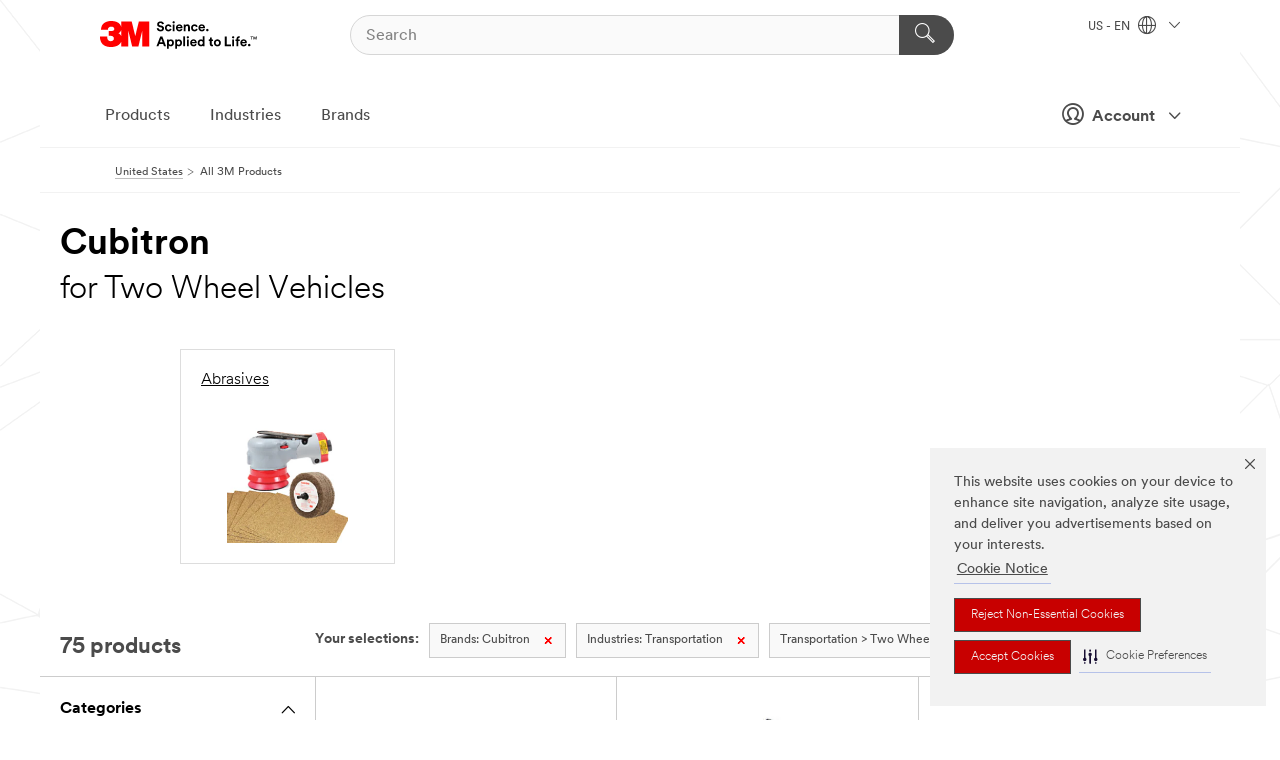

--- FILE ---
content_type: text/html; charset=UTF-8
request_url: https://www.3m.com/3M/en_US/p/c/b/cubitron/i/transportation/two-wheel-vehicles/
body_size: 19746
content:
<!DOCTYPE html>
<html lang="en-US">
 <head><meta http-equiv="X-UA-Compatible" content="IE=EDGE"><script type="text/javascript" src="https://cdn-prod.securiti.ai/consent/auto_blocking/0638aaa2-354a-44c0-a777-ea4db9f7bf8a/6b6b9bd3-ba56-4136-8ed8-6ca3b3b8433b.js"></script><script>(function(){var s=document.createElement('script');s.src='https://cdn-prod.securiti.ai/consent/cookie-consent-sdk-loader.js';s.setAttribute('data-tenant-uuid', '0638aaa2-354a-44c0-a777-ea4db9f7bf8a');s.setAttribute('data-domain-uuid', '6b6b9bd3-ba56-4136-8ed8-6ca3b3b8433b');s.setAttribute('data-backend-url', 'https://app.securiti.ai');s.setAttribute('data-skip-css', 'false');s.defer=true;var parent_node=document.head || document.body;parent_node.appendChild(s);})()</script><style>.m-navbar_loginProfile .m-navbar_loginBtn.m-btn--red {display: none;}.m-navbar_login+.m-navbar_login {margin-right: 0px!important;}</style><script>if (typeof utag_data == 'undefined') utag_data = {};</script>
<title>Cubitron for Two Wheel Vehicles | 3M United States</title>
  <meta charset="utf-8">
  <meta name="viewport" content="width=device-width, initial-scale=1.0">
<meta name="DCSext.Brand" content="Cubitron">
<meta name="DCSext.Business" content="Safety & Industrial Bus Group">
<meta name="DCSext.CDC" content="AB">
<meta name="DCSext.Dimension_FUZE_Featured_Brands" content="Cubitron">
<meta name="DCSext.Dimension_Flat_Industries" content="pvetg2483">
<meta name="DCSext.Hierarchy" content="GPH19999">
<meta name="DCSext.ewcd_url" content="Z6_79L2HO02KO3O10Q639V7L0A534 | Z6_79L2HO02KG2450QU1CS5FTFGB4">
<meta name="DCSext.locale" content="en_US">
<meta name="DCSext.page" content="CORP_SNAPS_GPH_US">
<meta name="DCSext.platform" content="FUZE">
<meta name="DCSext.site" content="CORP_SNAPS_GPH">
<meta name="WT.dcsvid" content="">
<meta name="application-name" content="MMM-ext">
<meta name="dc_coverage" content="US">
<meta name="description" content="All Products">
<meta name="entity.categoryId" content="GPH19999">
<meta name="format-detection" content="telephone=no">
<meta name="generatedBySNAPS" content="true">
<meta http-equiv="cleartype" content="on">
<meta http-equiv="format-detection" content="telephone=no">
<meta http-equiv="imagetoolbar" content="no">
<meta name="mmmsite" content="CORP_SNAPS_GPH">
<meta name="pageTemplateId" content="PageSlot">
<meta name="mmm:serp" content="https://www.3m.com/3M/en_US/p/c/b/cubitron/i/transportation/two-wheel-vehicles/"/>
<link rel="canonical" href="https://www.3m.com/3M/en_US/p/c/b/cubitron/i/transportation/two-wheel-vehicles/" /><!--  <PageMap><DataObject type="server"><Attribute name="node">fd-1 | WebSphere_Portal</Attribute>
<Attribute name="placeUniquename">CORP_SNAPS_GPH</Attribute>
<Attribute name="sitebreadcrumb">Z6_79L2HO02KG2450QU1CS5FTFGB4</Attribute>
<Attribute name="themeVersion">2025.12</Attribute>
<Attribute name="pageUniquename">CORP_SNAPS_GPH_US</Attribute>
</DataObject>
<DataObject type="page"><Attribute name="site">Z6_79L2HO02KO3O10Q639V7L0A534 | CORP_SNAPS_GPH</Attribute>
<Attribute name="currentpage">Z6_79L2HO02KG2450QU1CS5FTFGB4</Attribute>
<Attribute name="currentuniquename">CORP_SNAPS_GPH_US</Attribute>
</DataObject>
</PageMap> --><link rel="shortcut icon" type="image/ico" href="/favicon.ico" />
<link rel="apple-touch-icon-precomposed" sizes="57x57" href="/3m_theme_assets/themes/3MTheme/assets/images/unicorn/3M_Bookmark_Icon_57x57.png" />
<link rel="apple-touch-icon-precomposed" sizes="60x60" href="/3m_theme_assets/themes/3MTheme/assets/images/unicorn/3M_Bookmark_Icon_60x60.png" />
<link rel="apple-touch-icon-precomposed" sizes="72x72" href="/3m_theme_assets/themes/3MTheme/assets/images/unicorn/3M_Bookmark_Icon_72x72.png" />
<link rel="apple-touch-icon-precomposed" sizes="76x76" href="/3m_theme_assets/themes/3MTheme/assets/images/unicorn/3M_Bookmark_Icon_76x76.png" />
<link rel="apple-touch-icon-precomposed" sizes="114x114" href="/3m_theme_assets/themes/3MTheme/assets/images/unicorn/3M_Bookmark_Icon_114x114.png" />
<link rel="apple-touch-icon-precomposed" sizes="120x120" href="/3m_theme_assets/themes/3MTheme/assets/images/unicorn/3M_Bookmark_Icon_120x120.png" />
<link rel="apple-touch-icon-precomposed" sizes="144x144" href="/3m_theme_assets/themes/3MTheme/assets/images/unicorn/3M_Bookmark_Icon_144x144.png" />
<link rel="apple-touch-icon-precomposed" sizes="152x152" href="/3m_theme_assets/themes/3MTheme/assets/images/unicorn/3M_Bookmark_Icon_152x152.png" />
<link rel="apple-touch-icon-precomposed" sizes="180x180" href="/3m_theme_assets/themes/3MTheme/assets/images/unicorn/3M_Bookmark_Icon_180x180.png" />
<meta name="msapplication-TileColor" content="#ffffff" />
<meta name="msapplication-square70x70logo" content="/3m_theme_assets/themes/3MTheme/assets/images/unicorn/smalltile.png" />
<meta name="msapplication-square150x150logo" content="/3m_theme_assets/themes/3MTheme/assets/images/unicorn/mediumtile.png" />
<meta name="msapplication-wide310x150logo" content="/3m_theme_assets/themes/3MTheme/assets/images/unicorn/widetile.png" />
<meta name="msapplication-square310x310logo" content="/3m_theme_assets/themes/3MTheme/assets/images/unicorn/largetile.png" />
<link rel="alternate" hreflang="es-GT" href="https://www.3m.com.gt/3M/es_GT/p/c/b/cubitron/i/transporte/vehiculos-de-dos-ruedas/" /><link rel="alternate" hreflang="ko-KR" href="https://www.3m.co.kr/3M/ko_KR/p/c/b/cubitron/i/transportation/two-wheel-vehicles/" /><link rel="alternate" hreflang="es-MX" href="https://www.3m.com.mx/3M/es_MX/p/c/b/cubitron/i/transporte/vehiculos-de-dos-ruedas/" /><link rel="alternate" hreflang="fr-BE" href="https://www.3mbelgique.be/3M/fr_BE/p/c/b/cubitron/i/transports/deux-roues/" /><link rel="alternate" hreflang="es-PA" href="https://www.3m.com.pa/3M/es_PA/p/c/b/cubitron/i/transporte/vehiculos-de-dos-ruedas/" /><link rel="alternate" hreflang="zh-TW" href="https://www.3m.com.tw/3M/zh_TW/p/c/b/cubitron/i/transportation/two-wheel-vehicles/" /><link rel="alternate" hreflang="es-HN" href="https://www.3m.com.hn/3M/es_HN/p/c/b/cubitron/i/transporte/vehiculos-de-dos-ruedas/" /><link rel="alternate" hreflang="en-KW" href="https://www.3m.com.kw/3M/en_KW/p/c/b/cubitron/i/transportation/two-wheel-vehicles/" /><link rel="alternate" hreflang="hu-HU" href="https://www.3mmagyarorszag.hu/3M/hu_HU/p/c/b/cubitron/i/kozlekedes/ketkereku-jarmuvek/" /><link rel="alternate" hreflang="th-TH" href="https://www.3m.co.th/3M/th_TH/p/c/b/cubitron/i/transportation/two-wheel-vehicles/" /><link rel="alternate" hreflang="es-CL" href="https://www.3mchile.cl/3M/es_CL/p/c/b/cubitron/i/transporte/vehiculos-de-dos-ruedas/" /><link rel="alternate" hreflang="da-DK" href="https://www.3mdanmark.dk/3M/da_DK/p/c/b/cubitron/i/transport/koretojer-med-to-hjul/" /><link rel="alternate" hreflang="tr-TR" href="https://www.3m.com.tr/3M/tr_TR/p/c/b/cubitron/i/ulastirma/iki-tekerlekli-tasitlar/" /><link rel="alternate" hreflang="en-JM" href="https://www.3m.com.jm/3M/en_JM/p/c/b/cubitron/i/transportation/two-wheel-vehicles/" /><link rel="alternate" hreflang="pt-PT" href="https://www.3m.com.pt/3M/pt_PT/p/c/b/cubitron/i/transportes/veiculos-de-duas-rodas/" /><link rel="alternate" hreflang="vi-VN" href="https://www.3m.com.vn/3M/vi_VN/p/c/b/cubitron/i/transportation/two-wheel-vehicles/" /><link rel="alternate" hreflang="en-US" href="https://www.3m.com/3M/en_US/p/c/b/cubitron/i/transportation/two-wheel-vehicles/" /><link rel="alternate" hreflang="sv-SE" href="https://www.3msverige.se/3M/sv_SE/p/c/b/cubitron/i/transport/tvahjuliga-fordon/" /><link rel="alternate" hreflang="es-BO" href="https://www.3m.com.bo/3M/es_BO/p/c/b/cubitron/i/transporte/vehiculos-de-dos-ruedas/" /><link rel="alternate" hreflang="en-SG" href="https://www.3m.com.sg/3M/en_SG/p/c/b/cubitron/i/transportation/two-wheel-vehicles/" /><link rel="alternate" hreflang="es-DO" href="https://www.3m.com.do/3M/es_DO/p/c/b/cubitron/i/transporte/vehiculos-de-dos-ruedas/" /><link rel="alternate" hreflang="en-NZ" href="https://www.3mnz.co.nz/3M/en_NZ/p/c/b/cubitron/i/transportation/two-wheel-vehicles/" /><link rel="alternate" hreflang="es-UY" href="https://www.3m.com.uy/3M/es_UY/p/c/b/cubitron/i/transporte/vehiculos-de-dos-ruedas/" /><link rel="alternate" hreflang="de-CH" href="https://www.3mschweiz.ch/3M/de_CH/p/c/b/cubitron/i/transport-und-verkehr/zweiradfahrzeuge/" /><link rel="alternate" hreflang="en-HR" href="https://www.3m.com.hr/3M/hr_HR/p/c/b/cubitron/i/transportation/two-wheel-vehicles/" /><link rel="alternate" hreflang="en-LV" href="https://www.3m.com.lv/3M/lv_LV/p/c/b/cubitron/i/transportation/two-wheel-vehicles/" /><link rel="alternate" hreflang="en-ZA" href="https://www.3m.co.za/3M/en_ZA/p/c/b/cubitron/i/transportation/two-wheel-vehicles/" /><link rel="alternate" hreflang="fi-FI" href="https://www.3msuomi.fi/3M/fi_FI/p/c/b/cubitron/i/kuljetus/kaksipyoraiset-ajoneuvot/" /><link rel="alternate" hreflang="en-IL" href="https://www.3misrael.co.il/3M/en_IL/p/c/b/cubitron/i/transportation/two-wheel-vehicles/" /><link rel="alternate" hreflang="en-PR" href="https://www.3m.com.pr/3M/en_PR/p/c/b/cubitron/i/transportation/two-wheel-vehicles/" /><link rel="alternate" hreflang="fr-FR" href="https://www.3mfrance.fr/3M/fr_FR/p/c/b/cubitron/i/transports/deux-roues/" /><link rel="alternate" hreflang="de-AT" href="https://www.3maustria.at/3M/de_AT/p/c/b/cubitron/i/transport-und-verkehr/zweiradfahrzeuge/" /><link rel="alternate" hreflang="uk-UA" href="https://www.3m.com.ua/3M/uk_UA/p/c/b/cubitron/i/transport/dvokolisni-transportni-zasobi/" /><link rel="alternate" hreflang="fr-CH" href="https://www.3msuisse.ch/3M/fr_CH/p/c/b/cubitron/i/transports/deux-roues/" /><link rel="alternate" hreflang="en-ID" href="https://www.3m.co.id/3M/en_ID/p/c/b/cubitron/i/transportation/two-wheel-vehicles/" /><link rel="alternate" hreflang="no-NO" href="https://www.3mnorge.no/3M/no_NO/p/c/b/cubitron/i/transport/tohjulskjoretoy/" /><link rel="alternate" hreflang="en-AU" href="https://www.3m.com.au/3M/en_AU/p/c/b/cubitron/i/transportation/two-wheel-vehicles/" /><link rel="alternate" hreflang="en-LB" href="https://www.3m.com/3M/en_LB/p/c/b/cubitron/i/transportation/two-wheel-vehicles/" /><link rel="alternate" hreflang="nl-NL" href="https://www.3mnederland.nl/3M/nl_NL/p/c/b/cubitron/i/transport-en-vervoer/tweewielers/" /><link rel="alternate" hreflang="fr-CA" href="https://www.3mcanada.ca/3M/fr_CA/p/c/b/cubitron/i/transport/vehicules-a-deux-roues/" /><link rel="alternate" hreflang="es-AR" href="https://www.3m.com.ar/3M/es_AR/p/c/b/cubitron/i/transporte/vehiculos-de-dos-ruedas/" /><link rel="alternate" hreflang="es-CR" href="https://www.3m.co.cr/3M/es_CR/p/c/b/cubitron/i/transporte/vehiculos-de-dos-ruedas/" /><link rel="alternate" hreflang="en-MY" href="https://www.3m.com.my/3M/en_MY/p/c/b/cubitron/i/transportation/two-wheel-vehicles/" /><link rel="alternate" hreflang="es-SV" href="https://www.3m.com.sv/3M/es_SV/p/c/b/cubitron/i/transporte/vehiculos-de-dos-ruedas/" /><link rel="alternate" hreflang="pt-BR" href="https://www.3m.com.br/3M/pt_BR/p/c/b/cubitron/i/transporte/veiculos-de-duas-rodas/" /><link rel="alternate" hreflang="de-DE" href="https://www.3mdeutschland.de/3M/de_DE/p/c/b/cubitron/i/transport-und-verkehr/zweiradfahrzeuge/" /><link rel="alternate" hreflang="en-BG" href="https://www.3mbulgaria.bg/3M/bg_BG/p/c/b/cubitron/i/transportation/two-wheel-vehicles/" /><link rel="alternate" hreflang="cs-CZ" href="https://www.3m.cz/3M/cs_CZ/p/c/b/cubitron/i/doprava/dvoukolova-vozidla/" /><link rel="alternate" hreflang="en-AE" href="https://www.3mae.ae/3M/en_AE/p/c/b/cubitron/i/transportation/two-wheel-vehicles/" /><link rel="alternate" hreflang="pl-PL" href="https://www.3mpolska.pl/3M/pl_PL/p/c/b/cubitron/i/transport/linie-napowietrzne-wysokiego-napiecia/" /><link rel="alternate" hreflang="en-RS" href="https://www.3m.co.rs/3M/sr_RS/p/c/b/cubitron/i/transportation/two-wheel-vehicles/" /><link rel="alternate" hreflang="en-EE" href="https://www.3m.com.ee/3M/et_EE/p/c/b/cubitron/i/transportation/two-wheel-vehicles/" /><link rel="alternate" hreflang="sk-SK" href="https://www.3mslovensko.sk/3M/sk_SK/p/c/b/cubitron/i/doprava/dvojkolesove-vozidla/" /><link rel="alternate" hreflang="en-HK" href="https://www.3m.com.hk/3M/en_HK/p/c/b/cubitron/i/transportation/two-wheel-vehicles/" /><link rel="alternate" hreflang="it-IT" href="https://www.3mitalia.it/3M/it_IT/p/c/b/cubitron/i/trasporti/veicoli-a-due-ruote/" /><link rel="alternate" hreflang="en-RO" href="https://www.3m.com.ro/3M/ro_RO/p/c/b/cubitron/i/transportation/two-wheel-vehicles/" /><link rel="alternate" hreflang="en-IE" href="https://www.3mireland.ie/3M/en_IE/p/c/b/cubitron/i/transportation/two-wheel-vehicles/" /><link rel="alternate" hreflang="en-CA" href="https://www.3mcanada.ca/3M/en_CA/p/c/b/cubitron/i/transportation/two-wheel-vehicles/" /><link rel="alternate" hreflang="en-NG" href="https://www.3mnigeria.com.ng/3M/en_NG/p/c/b/cubitron/i/transportation/two-wheel-vehicles/" /><link rel="alternate" hreflang="en-PK" href="https://www.3m.com.pk/3M/en_PK/p/c/b/cubitron/i/transportation/two-wheel-vehicles/" /><link rel="alternate" hreflang="nl-BE" href="https://www.3mbelgie.be/3M/nl_BE/p/c/b/cubitron/i/transport-en-vervoer/tweewielers/" /><link rel="alternate" hreflang="en-KE" href="https://www.3m.co.ke/3M/en_KE/p/c/b/cubitron/i/transportation/two-wheel-vehicles/" /><link rel="alternate" hreflang="es-ES" href="https://www.3m.com.es/3M/es_ES/p/c/b/cubitron/i/medios-de-transporte/vehiculos-de-dos-ruedas/" /><link rel="alternate" hreflang="en-MA" href="https://www.3mmaroc.ma/3M/fr_MA/p/c/b/cubitron/i/transportation/two-wheel-vehicles/" /><link rel="alternate" hreflang="es-CO" href="https://www.3m.com.co/3M/es_CO/p/c/b/cubitron/i/transporte/vehiculos-de-dos-ruedas/" /><link rel="alternate" hreflang="en-SI" href="https://www.3m.com/3M/sl_SI/p/c/b/cubitron/i/transportation/two-wheel-vehicles/" /><link rel="alternate" hreflang="en-QA" href="https://www.3m.com.qa/3M/en_QA/p/c/b/cubitron/i/transportation/two-wheel-vehicles/" /><link rel="alternate" hreflang="en-KZ" href="https://www.3mkazakhstan.com/3M/ru_KZ/p/c/b/cubitron/i/transportation/two-wheel-vehicles/" /><link rel="alternate" hreflang="en-SA" href="https://www.3m.com.sa/3M/en_SA/p/c/b/cubitron/i/transportation/two-wheel-vehicles/" /><link rel="alternate" hreflang="en-LT" href="https://www.3mlietuva.lt/3M/lt_LT/p/c/b/cubitron/i/transportation/two-wheel-vehicles/" /><link rel="alternate" hreflang="es-PY" href="https://www.3m.com.py/3M/es_PY/p/c/b/cubitron/i/transporte/vehiculos-de-dos-ruedas/" /><link rel="alternate" hreflang="en-GR" href="https://www.3mhellas.gr/3M/el_GR/p/c/b/cubitron/i/transportation/two-wheel-vehicles/" /><link rel="alternate" hreflang="es-EC" href="https://www.3m.com.ec/3M/es_EC/p/c/b/cubitron/i/transporte/vehiculos-de-dos-ruedas/" /><link rel="alternate" hreflang="en-IN" href="https://www.3mindia.in/3M/en_IN/p/c/b/cubitron/i/transportation/two-wheel-vehicles/" /><link rel="alternate" hreflang="es-NI" href="https://www.3m.com.ni/3M/es_NI/p/c/b/cubitron/i/transporte/vehiculos-de-dos-ruedas/" /><link rel="alternate" hreflang="en-TT" href="https://www.3m.com.tt/3M/en_TT/p/c/b/cubitron/i/transportation/two-wheel-vehicles/" /><link rel="alternate" hreflang="es-PE" href="https://www.3m.com.pe/3M/es_PE/p/c/b/cubitron/i/transporte/vehiculos-de-dos-ruedas/" /><link rel="alternate" hreflang="en-PH" href="https://www.3mphilippines.com.ph/3M/en_PH/p/c/b/cubitron/i/transportation/two-wheel-vehicles/" /><link rel="alternate" hreflang="en-GB" href="https://www.3m.co.uk/3M/en_GB/p/c/b/cubitron/i/transportation/two-wheel-vehicles/" /><link rel="stylesheet" href="/3m_theme_assets/themes/3MTheme/assets/css/build/phoenix.css?v=3.183.1" />
<link rel="stylesheet" href="/3m_theme_assets/themes/3MTheme/assets/css/unicorn-icons.css?v=3.183.1" />
<link rel="stylesheet" media="print" href="/3m_theme_assets/themes/3MTheme/assets/css/build/unicorn-print.css?v=3.183.1" />
<link rel="stylesheet" href="/3m_theme_assets/static/MDS/mammoth.css?v=3.183.1" />
<!--[if IE]><![endif]-->
<!--[if (IE 8)|(IE 7)]>
<script type="text/javascript">
document.getElementById("js-main_style").setAttribute("href", "");
</script>

<![endif]-->
<!--[if lte IE 6]><![endif]-->
<script type="text/javascript" src="/3m_theme_assets/themes/3MTheme/assets/scripts/mmmSettings.js"></script><link rel="stylesheet" href="/3m_theme_assets/themes/3MTheme/assets/css/build/gsn.css" />
<link rel="stylesheet" href="/3m_theme_assets/themes/3MTheme/assets/css/static/MyAccountDropdown/MyAccountDropdown.css" />
<script src="https://tags.tiqcdn.com/utag/3m/en-us/prod/utag.sync.js"></script>

<script>(window.BOOMR_mq=window.BOOMR_mq||[]).push(["addVar",{"rua.upush":"false","rua.cpush":"true","rua.upre":"false","rua.cpre":"false","rua.uprl":"false","rua.cprl":"false","rua.cprf":"false","rua.trans":"3bf48ab71530679d4ebda15bf821d79a","rua.cook":"false","rua.ims":"false","rua.ufprl":"false","rua.cfprl":"true","rua.isuxp":"false","rua.texp":"norulematch","rua.ceh":"false","rua.ueh":"false","rua.ieh.st":"0"}]);</script>
                              <script>!function(e){var n="https://s.go-mpulse.net/boomerang/";if("False"=="True")e.BOOMR_config=e.BOOMR_config||{},e.BOOMR_config.PageParams=e.BOOMR_config.PageParams||{},e.BOOMR_config.PageParams.pci=!0,n="https://s2.go-mpulse.net/boomerang/";if(window.BOOMR_API_key="JXQGZ-MQTTH-LPLP3-XXLJ3-2CUSC",function(){function e(){if(!o){var e=document.createElement("script");e.id="boomr-scr-as",e.src=window.BOOMR.url,e.async=!0,i.parentNode.appendChild(e),o=!0}}function t(e){o=!0;var n,t,a,r,d=document,O=window;if(window.BOOMR.snippetMethod=e?"if":"i",t=function(e,n){var t=d.createElement("script");t.id=n||"boomr-if-as",t.src=window.BOOMR.url,BOOMR_lstart=(new Date).getTime(),e=e||d.body,e.appendChild(t)},!window.addEventListener&&window.attachEvent&&navigator.userAgent.match(/MSIE [67]\./))return window.BOOMR.snippetMethod="s",void t(i.parentNode,"boomr-async");a=document.createElement("IFRAME"),a.src="about:blank",a.title="",a.role="presentation",a.loading="eager",r=(a.frameElement||a).style,r.width=0,r.height=0,r.border=0,r.display="none",i.parentNode.appendChild(a);try{O=a.contentWindow,d=O.document.open()}catch(_){n=document.domain,a.src="javascript:var d=document.open();d.domain='"+n+"';void(0);",O=a.contentWindow,d=O.document.open()}if(n)d._boomrl=function(){this.domain=n,t()},d.write("<bo"+"dy onload='document._boomrl();'>");else if(O._boomrl=function(){t()},O.addEventListener)O.addEventListener("load",O._boomrl,!1);else if(O.attachEvent)O.attachEvent("onload",O._boomrl);d.close()}function a(e){window.BOOMR_onload=e&&e.timeStamp||(new Date).getTime()}if(!window.BOOMR||!window.BOOMR.version&&!window.BOOMR.snippetExecuted){window.BOOMR=window.BOOMR||{},window.BOOMR.snippetStart=(new Date).getTime(),window.BOOMR.snippetExecuted=!0,window.BOOMR.snippetVersion=12,window.BOOMR.url=n+"JXQGZ-MQTTH-LPLP3-XXLJ3-2CUSC";var i=document.currentScript||document.getElementsByTagName("script")[0],o=!1,r=document.createElement("link");if(r.relList&&"function"==typeof r.relList.supports&&r.relList.supports("preload")&&"as"in r)window.BOOMR.snippetMethod="p",r.href=window.BOOMR.url,r.rel="preload",r.as="script",r.addEventListener("load",e),r.addEventListener("error",function(){t(!0)}),setTimeout(function(){if(!o)t(!0)},3e3),BOOMR_lstart=(new Date).getTime(),i.parentNode.appendChild(r);else t(!1);if(window.addEventListener)window.addEventListener("load",a,!1);else if(window.attachEvent)window.attachEvent("onload",a)}}(),"".length>0)if(e&&"performance"in e&&e.performance&&"function"==typeof e.performance.setResourceTimingBufferSize)e.performance.setResourceTimingBufferSize();!function(){if(BOOMR=e.BOOMR||{},BOOMR.plugins=BOOMR.plugins||{},!BOOMR.plugins.AK){var n="true"=="true"?1:0,t="",a="clnkdyaxhzn4m2lyqwwa-f-03021e30e-clientnsv4-s.akamaihd.net",i="false"=="true"?2:1,o={"ak.v":"39","ak.cp":"634013","ak.ai":parseInt("289363",10),"ak.ol":"0","ak.cr":9,"ak.ipv":4,"ak.proto":"h2","ak.rid":"cea2750d","ak.r":47358,"ak.a2":n,"ak.m":"dsca","ak.n":"essl","ak.bpcip":"18.218.161.0","ak.cport":58438,"ak.gh":"23.208.24.237","ak.quicv":"","ak.tlsv":"tls1.3","ak.0rtt":"","ak.0rtt.ed":"","ak.csrc":"-","ak.acc":"","ak.t":"1769506220","ak.ak":"hOBiQwZUYzCg5VSAfCLimQ==+Dtzlmm/M4LEoZq5OJvKEKzNtZj2VcZawR00ScGiKb/SLdX+h1SLNgo2RtLOjdAli+y6Sln0MAvPRWB+5xjd2Sx7t256aEhfSG1B4TaMwcJBkYdxoHV//vhXtx91x7seAXEkb/XF2JAROZEcqMLKhMY2Sy1hbcYLeMGT6l/ozQXXoSww9PC3pI6wmx75c74xylnu42O9m6Rv5ZGfe6BLYJXNeMzIj6OI8M9e9rihQaAtfOonZn+l/U8Cj33yxK7GN7C/xZJofuxjTPI0Whib0c9PqgGAIwu1u4cWg79h/pRZmxdBC5JNoA9vYMc3f4fisjC8UsoK2glj9O+5BovxKZOrTzDzBUURIU11N+ACjcCPbf6zYZ1jmc+R+lDZUtrZ2yqkK8E78NBbDSFFr6j8XZkWELm7+jMajXzU98lluY0=","ak.pv":"232","ak.dpoabenc":"","ak.tf":i};if(""!==t)o["ak.ruds"]=t;var r={i:!1,av:function(n){var t="http.initiator";if(n&&(!n[t]||"spa_hard"===n[t]))o["ak.feo"]=void 0!==e.aFeoApplied?1:0,BOOMR.addVar(o)},rv:function(){var e=["ak.bpcip","ak.cport","ak.cr","ak.csrc","ak.gh","ak.ipv","ak.m","ak.n","ak.ol","ak.proto","ak.quicv","ak.tlsv","ak.0rtt","ak.0rtt.ed","ak.r","ak.acc","ak.t","ak.tf"];BOOMR.removeVar(e)}};BOOMR.plugins.AK={akVars:o,akDNSPreFetchDomain:a,init:function(){if(!r.i){var e=BOOMR.subscribe;e("before_beacon",r.av,null,null),e("onbeacon",r.rv,null,null),r.i=!0}return this},is_complete:function(){return!0}}}}()}(window);</script></head>
<body class="MMM--bodyContain MMM--body_1440"><div class="MMM--skipMenu" id="top"><ul class="MMM--skipList"><li><a href="#js-gsnMenu">Go to US Navigation</a></li><li><a href="#ssnMenu">Go to GPH  Navigation</a></li><li><a href="#pageContent">Go to Page Content</a></li><li><a href="#js-searchBar">Go to Search</a></li><li><a href="#help--links">Go to Contact Information</a></li><li><a href="/3M/en_US/company-us/site-map/">Go to Site Map</a></li></ul>
</div>

    <div id="js-bodyWrapper" class="MMM--themeWrapper">
        <div class="m-dropdown-list_overlay"></div>
    <nav class="m-nav">      
      <div class="is-header_container h-fitWidth m-header_container">
        <div class="m-header">          
          <a href="https://www.3m.com/" aria-label="3M Logo - Opens in a new window" class="is-3MLogo m-header_logo l-smallMarginRight h-linkNoUnderline l-centerVertically" title="3M in the United States">
            <img class="h-onDesktop m-header_logoImg" src="/3m_theme_assets/themes/3MTheme/assets/images/unicorn/Logo.svg" alt="3M Logo" />
            <img class="h-notOnDesktop l-img" src="/3m_theme_assets/themes/3MTheme/assets/images/unicorn/Logo_mobile.png" alt="3M Logo" />
          </a>                          

          

<div class="m-header_search l-smallMarginRight">
  <form class="h-fitHeight" id="typeahead-root" action="/3M/en_US/p/">
    <input id="js-searchBar" class="m-header_searchbar h-fitWidth h-fitHeight l-centerVertically is-searchbar" name="Ntt" type="search" placeholder="Search" aria-label="Search">
    <button class="m-header_searchbutton" type="submit" value="Search" aria-label="Search">
      <i class="MMM--icn MMM--icn_search color--white"></i>
    </button>
  </form>
</div>


          <div style="display: inline-block" class="h-notOnDesktop">
            <div class="m-header_menu l-centerVertically h-notOnDesktop">
              <a href="#" class="h-linkNoUnderline link--dark is-header_menuLink is-collapsed m-header_menuLink" aria-haspopup="true" aria-controls="navOptions" aria-label="Open Navigation" data-openlabel="Open Navigation" data-closelabel="Close">
                <i class="MMM--icn MMM--icn_hamburgerMenu is-header_menuIcon m-header_menuIcn"></i>
              </a>
              <i class="MMM--icn MMM--icn_close link--dark m-header_hiddenIcn m-header_menuIcn"></i>
            </div>
          </div>
          <div class="m-header--fix"></div>
        </div>
                
        
        <div class="m-header-madbar h-notOnDesktop">
          <div class="MAD-Bar">
            <div class="m-account mad-section">
              <div class="is-mkplCart" data-cart="true"></div>
              <a href="#" role="button" class="m-btn m-btn--free font--size m-navbar_loginBtn m-navbar_profileBtn link--dark is-header_madSI is-closed is-signInToggle" target="_self">
                <i class="MMM--icn MMM--icn_userHollow large-icn"></i>
                Account
                <i class="MMM--icn MMM--icn_down_arrow mad-barSI-arrow"></i>
              </a>
              
            </div>
          </div>
        </div>
                
        <div class="m-header_overlay"></div>
        
        <!-- Profile Management Pop-Up -->
              <div class="m-navbar m-navbar-noStyle">
               <div class=" is-signInPopUp h-hidden">
                <div class="m-navbar_signInPopup font--standard mad-menu-container" aria-modal="true">                           
                  
                  <div class="MyLogOut MySignIn">
                    <a target="_self" class="externalSameWdw" rel="nofollow" href="https://www.3m.com/my3M/en_US/p/" class="m-btn--red font--size m-signOutBtn_lg">Sign In</a>
                  </div>
                  
                  <div class="signIn-linkBox">
                    <a href="https://order.3m.com/store/bComUSSite/en_US/login">Sign in to bCom</a>
                  </div>
                </div> 
               </div> 
              </div>            
            

        <div class="is-dropdown h-hidden m-navbar_container">
          <div class="m-navbar_overlay h-fitHeight h-notOnMobile is-overlay h-notOnDesktop"></div>
          <div class="m-navbar">
            <div class="m-navbar_level-1 js-navbar_level-1">

              
	          <div class="m-navbar_login m-navbar_loginProfile h-notOnMobile h-notOnTablet h-onDesktop">
              <div class="mad-section"><div class="is-mkplCart" data-cart="true"></div>
                <a href="#" class="m-btn m-btn--free font--size m-navbar_loginBtn m-navbar_signInBtn link--dark is-signInToggle is-header_madDesktopSI">
                  <i class="MMM--icn MMM--icn_userHollow l-centerVertically large-icn" style="padding-left: 10px; font-weight: bold;"></i>
                  Account
                  <i class="MMM--icn mad-barSI-arrow MMM--icn_down_arrow" style="padding-left: 10px; font-size: 11px;"></i>
                </a>
              </div>
            </div>
 
              <div class="m-navbar_localization l-centerVertically">
                <a href="#" class="link--dark l-centerVertically is-localeToggle">US - EN
                  <i class="MMM--icn MMM--icn_localizationGlobe l-centerVertically m-navbar_localGlobe" style="padding-left: 5px;"></i>
                  <i class="MMM--icn MMM--icn_down_arrow h-onDesktop" style="padding-left: 10px; font-size: 11px;"></i></a>
              </div>
              <div id="js-gsnMenu" class="m-navbar_nav">

                
<ul id="navOptions" role="menubar">
<li class="m-navbar_listItem">
        <a href="#" id="navbar_link-products" class="is-navbar_link m-navbar_link" aria-haspopup="true" aria-expanded="false">Products</a>
      </li><li class="m-navbar_listItem">
        <a href="#" id="navbar_link-industries" class="is-navbar_link m-navbar_link" aria-haspopup="true" aria-expanded="false">Industries</a>
      </li><li class="m-navbar_listItem">
          <a href="/3M/en_US/company-us/our-brands/" class="m-navbar_link">Brands</a>
        </li>
        
</ul>
<div class="m-navbar_localOverlay is-localePopUp h-hidden">
  <div class="m-navbar_localPopup m-navbar_popup font--standard" aria-modal="true" role="dialog" aria-label="language switcher dialog">
    <button
      class="m-navbar-localClose m-btn--close color--silver is-close h-notOnDesktop"
      aria-label="Close"><i class="MMM--icn MMM--icn_close"></i></button>
    <div class="font--standard m-navbar_popupTitle">3M in the United States</div>
    <form>
      <div class="font--standard m-navbar_popupOptions"><input type="radio" name="locale" value="https://www.3m.com/3M/en_US/p/c/b/cubitron/i/transportation/two-wheel-vehicles/" id="locale-us-en" class="m-radioInput" checked>
      	    <label class="m-radioInput_label" for="locale-us-en">English - EN</label><br></div>
      <a href="/3M/en_US/select-location/" aria-label="Change 3M Location" class="link">Change 3M Location</a>
      <button type="submit" value="Submit" class="m-btn m-btn--red m-navbar_localeSave is-saveLocale">Save</button>
    </form>
  </div>
  <div class="m-overlay h-onDesktop is-close"></div>
</div>
              </div>
            </div>

            <div class="m-dropdown-list js-navbar_level-2">

              <!-- Dropdown Lists Header -->
<div class="m-dropdown-list_header">
  <button class="m-dropdown-list_backBtn js-dropdown-list_backBtn">
    <i class="MMM--icn MMM--icn_lt2"></i>
  </button>
  <div class="m-dropdown-list_title">
<label id="dropdown-list_products-title">Products</label>
      <label id="dropdown-list_industries-title">Industries</label>
      
  </div>
</div><!-- End of the dropdown list header --><ul id="products-list" class="l-dropdown-list_container" role="menu" aria-hidden="true"><li class="l-dropdown-list" role="menuitem">
      <a href="/3M/en_US/p/c/abrasives/" aria-label="Abrasives" class="isInside MMM--basicLink">
        Abrasives
      </a>
    </li><li class="l-dropdown-list" role="menuitem">
      <a href="/3M/en_US/p/c/adhesives/" aria-label="Adhesives, Sealants & Fillers" class="isInside MMM--basicLink">
        Adhesives, Sealants & Fillers
      </a>
    </li><li class="l-dropdown-list" role="menuitem">
      <a href="/3M/en_US/p/c/advanced-materials/" aria-label="Advanced Materials" class="isInside MMM--basicLink">
        Advanced Materials
      </a>
    </li><li class="l-dropdown-list" role="menuitem">
      <a href="/3M/en_US/p/c/automotive-parts-hardware/" aria-label="Automotive Parts & Hardware" class="isInside MMM--basicLink">
        Automotive Parts & Hardware
      </a>
    </li><li class="l-dropdown-list" role="menuitem">
      <a href="/3M/en_US/p/c/building-materials/" aria-label="Building Materials" class="isInside MMM--basicLink">
        Building Materials
      </a>
    </li><li class="l-dropdown-list" role="menuitem">
      <a href="/3M/en_US/p/c/cleaning-supplies/" aria-label="Cleaning Supplies" class="isInside MMM--basicLink">
        Cleaning Supplies
      </a>
    </li><li class="l-dropdown-list" role="menuitem">
      <a href="/3M/en_US/p/c/coatings/" aria-label="Coatings" class="isInside MMM--basicLink">
        Coatings
      </a>
    </li><li class="l-dropdown-list" role="menuitem">
      <a href="/3M/en_US/p/c/compounds-polishes/" aria-label="Compounds & Polishes" class="isInside MMM--basicLink">
        Compounds & Polishes
      </a>
    </li><li class="l-dropdown-list" role="menuitem">
      <a href="/3M/en_US/p/c/electrical/" aria-label="Electrical" class="isInside MMM--basicLink">
        Electrical
      </a>
    </li><li class="l-dropdown-list" role="menuitem">
      <a href="/3M/en_US/p/c/electronics-components/" aria-label="Electronics Materials & Components" class="isInside MMM--basicLink">
        Electronics Materials & Components
      </a>
    </li><li class="l-dropdown-list" role="menuitem">
      <a href="/3M/en_US/p/c/films-sheeting/" aria-label="Films & Sheeting" class="isInside MMM--basicLink">
        Films & Sheeting
      </a>
    </li><li class="l-dropdown-list" role="menuitem">
      <a href="/3M/en_US/p/c/filtration-separation/" aria-label="Filtration & Separation" class="isInside MMM--basicLink">
        Filtration & Separation
      </a>
    </li><li class="l-dropdown-list" role="menuitem">
      <a href="/3M/en_US/p/c/home/" aria-label="Home" class="isInside MMM--basicLink">
        Home
      </a>
    </li><li class="l-dropdown-list" role="menuitem">
      <a href="/3M/en_US/p/c/insulation/" aria-label="Insulation" class="isInside MMM--basicLink">
        Insulation
      </a>
    </li><li class="l-dropdown-list" role="menuitem">
      <a href="/3M/en_US/p/c/lab-supplies-testing/" aria-label="Lab Supplies & Testing" class="isInside MMM--basicLink">
        Lab Supplies & Testing
      </a>
    </li><li class="l-dropdown-list" role="menuitem">
      <a href="/3M/en_US/p/c/labels/" aria-label="Labels" class="isInside MMM--basicLink">
        Labels
      </a>
    </li><li class="l-dropdown-list" role="menuitem">
      <a href="/3M/en_US/p/c/lubricants/" aria-label="Lubricants" class="isInside MMM--basicLink">
        Lubricants
      </a>
    </li><li class="l-dropdown-list" role="menuitem">
      <a href="/3M/en_US/p/c/medical/" aria-label="Medical" class="isInside MMM--basicLink">
        Medical
      </a>
    </li><li class="l-dropdown-list" role="menuitem">
      <a href="/3M/en_US/p/c/office-supplies/" aria-label="Office Supplies" class="isInside MMM--basicLink">
        Office Supplies
      </a>
    </li><li class="l-dropdown-list" role="menuitem">
      <a href="/3M/en_US/p/c/ppe/" aria-label="Personal Protective Equipment" class="isInside MMM--basicLink">
        Personal Protective Equipment
      </a>
    </li><li class="l-dropdown-list" role="menuitem">
      <a href="/3M/en_US/p/c/signage-marking/" aria-label="Signage & Marking" class="isInside MMM--basicLink">
        Signage & Marking
      </a>
    </li><li class="l-dropdown-list" role="menuitem">
      <a href="/3M/en_US/p/c/tapes/" aria-label="Tapes" class="isInside MMM--basicLink">
        Tapes
      </a>
    </li><li class="l-dropdown-list" role="menuitem">
      <a href="/3M/en_US/p/c/tools-equipment/" aria-label="Tools & Equipment" class="isInside MMM--basicLink">
        Tools & Equipment
      </a>
    </li><li class="l-dropdown-list_last-item" role="menuitem"><a class="l-dropdown-list_view-all-products" href="/3M/en_US/p/">View all 3M products</a>     
      <button class="m-btn js-backtoTopBtn">
        <i class="MMM--icn MMM--icn_arrowUp"></i>
      </button>
    </li></ul>
<ul id="industries-list" class="l-dropdown-list_container" role="menu" aria-hidden="true"><li class="l-dropdown-list" role="menuitem">
      <a href="/3M/en_US/automotive-us/" aria-label="Automotive" class="MMM--basicLink">
        Automotive
      </a>
    </li><li class="l-dropdown-list" role="menuitem">
      <a href="/3M/en_US/commercial-solutions-us/" aria-label="Commercial Solutions" class="MMM--basicLink">
        Commercial Solutions
      </a>
    </li><li class="l-dropdown-list" role="menuitem">
      <a href="/3M/en_US/consumer-us/" aria-label="Consumer Markets" class="MMM--basicLink">
        Consumer Markets
      </a>
    </li><li class="l-dropdown-list" role="menuitem">
      <a href="/3M/en_US/design-construction-us/" aria-label="Design & Construction" class="MMM--basicLink">
        Design & Construction
      </a>
    </li><li class="l-dropdown-list" role="menuitem">
      <a href="/3M/en_US/electronics-us/" aria-label="Electronics" class="MMM--basicLink">
        Electronics
      </a>
    </li><li class="l-dropdown-list" role="menuitem">
      <a href="/3M/en_US/energy-us/" aria-label="Energy" class="MMM--basicLink">
        Energy
      </a>
    </li><li class="l-dropdown-list" role="menuitem">
      <a href="/3M/en_US/government-us/" aria-label="Government" class="MMM--basicLink">
        Government
      </a>
    </li><li class="l-dropdown-list" role="menuitem">
      <a href="/3M/en_US/manufacturing-us/" aria-label="Manufacturing" class="MMM--basicLink">
        Manufacturing
      </a>
    </li><li class="l-dropdown-list" role="menuitem">
      <a href="/3M/en_US/safety-us/" aria-label="Safety" class="MMM--basicLink">
        Safety
      </a>
    </li><li class="l-dropdown-list" role="menuitem">
      <a href="/3M/en_US/transportation-us/" aria-label="Transportation" class="MMM--basicLink">
        Transportation
      </a>
    </li><div class="l-dropdown-list_industries-image">
      <img class="img img_stretch mix-MMM--img_fancy" src="https://multimedia.3m.com/mws/media/1812021O/industry-feature-image.png" alt="An auto factory worker inspecting car production line.">
      <p>At 3M, we discover and innovate in nearly every industry to help solve problems around the world.</p>
    </div></ul>


            </div>            
          </div>
        </div>
      </div>
    </nav>
    <div class="m-navbar_profileOverlay is-profileToggle is-close h-hidden"></div>
    <div class="m-navbar_signInOverlay m-overlay is-signInToggle is-close h-hidden"></div>
<div class="MMM--site-bd">
  <div class="MMM--grids" id="pageContent">
  <div class="MMM--siteNav">
  <div class="MMM--breadcrumbs_theme">
  <ol class="MMM--breadcrumbs-list" itemscope itemtype="https://schema.org/BreadcrumbList"><li itemprop="itemListElement" itemscope itemtype="https://schema.org/ListItem"><a href="/3M/en_US/company-us/" itemprop="item"><span itemprop="name">United States</span></a><i class="MMM--icn MMM--icn_breadcrumb"></i>
          <meta itemprop="position" content="1" /></li><li itemprop="itemListElement" itemscope itemtype="https://schema.org/ListItem"><span itemprop="name">All 3M Products</span><link itemprop="url" href="/3M/en_US/p/"><meta itemprop="position" content="2" /></li></ol>
  
</div>

        </div><div class="hiddenWidgetsDiv">
	<!-- widgets in this container are hidden in the UI by default -->
	<div class='component-container ibmDndRow hiddenWidgetsContainer id-Z7_QF7D0M9OVT81LG4OV2MTGPFBO6' name='ibmHiddenWidgets' ></div><div style="clear:both"></div>
</div>

<div class="MMM--grids">
  <div class='component-container MMM--grids-col_single MMM--grids-col ibmDndColumn id-Z7_B2E5FFI8HB6D9VUQN22U8S8KR1' name='ibmMainContainer' ><div class='component-control id-Z7_79L2HO02KG2450QU1CS5FTFGR4' ><span id="Z7_79L2HO02KG2450QU1CS5FTFGR4"></span><html><head><meta name="viewport" content="width=device-width"/><script>window.__INITIAL_DATA = {"queryId":"6c4948c3-c3fb-4640-b2ea-f978df7f8334","endpoints":{"pcpShowNext":"https://www.3m.com/snaps2/api/pcp-show-next/https/www.3m.com/3M/en_US/p/c/b/cubitron/i/transportation/two-wheel-vehicles/","pcpFilter":"https://www.3m.com/snaps2/api/pcp/https/www.3m.com/3M/en_US/p/c/b/cubitron/i/transportation/two-wheel-vehicles/","analyticsUrl":"https://searchapi.3m.com/search/analytics/v1/public/signal/?client=3mcom","pcpShowMoreHidden":"","snapServerUrl":"https://www.3m.com/snaps2/"},"total":75,"greater":false,"items":[{"hasMoreOptions":true,"imageUrl":"https://multimedia.3m.com/mws/media/2419066J/3m-cubitron-3-roloc-fibre-disc-1182c.jpg","altText":"A group of 3M Cubitron 3 Roloc Fibre Discs 1182C","name":"3M™ Cubitron™ 3 Roloc™ Fibre Disc 1182C","bazaarVoiceDisplayZone":["FUZEexperience"],"bazaarVoiceClientName":["3m-country-catalog"],"url":"https://www.3m.com/3M/en_US/p/d/b5005518006/","isParent":true,"position":0,"stockNumber":"B5005518006","originalMmmid":"B5005518006","productNumber":"1182C","displayScope":["3mcom"],"bazaarVoiceProductID":"B5005518006|3m-country-catalog|FUZEexperience|en_US"},{"hasMoreOptions":true,"imageUrl":"https://multimedia.3m.com/mws/media/2369057J/a-group-of-3m-cubitron-3-cloth-belts-1184f.jpg","altText":"A group of 3M Cubitron 3 Cloth Belts 1184F","name":"3M™ Cubitron™ 3 Cloth Belt 1184F","bazaarVoiceDisplayZone":["FUZEexperience"],"bazaarVoiceClientName":["3m-country-catalog"],"url":"https://www.3m.com/3M/en_US/p/d/b5005459009/","isParent":true,"position":1,"stockNumber":"B5005459009","originalMmmid":"B5005459009","productNumber":"1184F","displayScope":["3mcom"],"bazaarVoiceProductID":"B5005459009|3m-country-catalog|FUZEexperience|en_US"},{"hasMoreOptions":true,"imageUrl":"https://multimedia.3m.com/mws/media/2419069J/3m-cubitron-3-roloc-disc-1184f.jpg","altText":"A group of 3M Cubitron 3 Roloc Discs 1184F","name":"3M™ Cubitron™ 3 Roloc™ Disc 1184F","bazaarVoiceDisplayZone":["FUZEexperience"],"bazaarVoiceClientName":["3m-country-catalog"],"url":"https://www.3m.com/3M/en_US/p/d/b5005518005/","isParent":true,"position":2,"stockNumber":"B5005518005","originalMmmid":"B5005518005","productNumber":"1184F","displayScope":["3mcom"],"bazaarVoiceProductID":"B5005518005|3m-country-catalog|FUZEexperience|en_US"},{"hasMoreOptions":true,"imageUrl":"https://multimedia.3m.com/mws/media/757467J/3m-tm-hookit-tm-paper-735u.jpg","altText":"3M(TM) Hookit(TM) Paper 735U","name":"3M™ Cubitron™ II Stikit™ Film Roll 775L","bazaarVoiceDisplayZone":["FUZEexperience"],"bazaarVoiceClientName":["3m-country-catalog"],"url":"https://www.3m.com/3M/en_US/p/d/b40071443/","isParent":true,"position":3,"stockNumber":"B40071443","originalMmmid":"B40071443","productNumber":"775L","displayScope":["3mcom"],"bazaarVoiceProductID":"B40071443|3m-country-catalog|FUZEexperience|en_US"},{"hasMoreOptions":true,"imageUrl":"https://multimedia.3m.com/mws/media/1887221J/3m-cubitron-ii-film-sheet-775l.jpg","altText":"3M™ Cubitron™ II Film Sheet 775L","name":"3M™ Cubitron™ II Hookit™ Film Sheet 775L","bazaarVoiceDisplayZone":["FUZEexperience"],"bazaarVoiceClientName":["3m-country-catalog"],"url":"https://www.3m.com/3M/en_US/p/d/b40071265/","isParent":true,"position":4,"stockNumber":"B40071265","originalMmmid":"B40071265","productNumber":"775L","displayScope":["3mcom"],"bazaarVoiceProductID":"B40071265|3m-country-catalog|FUZEexperience|en_US"},{"hasMoreOptions":true,"imageUrl":"https://multimedia.3m.com/mws/media/1279410J/3m-cubitron-ll-cloth-belt-784f-120-xf-weight.jpg","altText":"A 3M Cubitron™ ll Cloth Belt 784F, 120+ XF-weight","name":"3M™ Cubitron™ ll Cloth Belt 784F","bazaarVoiceDisplayZone":["FUZEexperience"],"bazaarVoiceClientName":["3m-country-catalog"],"url":"https://www.3m.com/3M/en_US/p/d/b40068741/","isParent":true,"position":5,"stockNumber":"B40068741","originalMmmid":"B40068741","productNumber":"784F","displayScope":["3mcom"],"bazaarVoiceProductID":"B40068741|3m-country-catalog|FUZEexperience|en_US"},{"hasMoreOptions":true,"imageUrl":"https://multimedia.3m.com/mws/media/1809510J/3m-cubitron-ii-roloc-durable-edge-disc-947a-group-shot.jpg","altText":"3M Cubitron II Roloc Durable Edge Disc 947A Group Shot","name":"3M™ Cubitron™ II Roloc™ Durable Edge Disc 947A","bazaarVoiceDisplayZone":["FUZEexperience"],"bazaarVoiceClientName":["3m-country-catalog"],"url":"https://www.3m.com/3M/en_US/p/d/b40064836/","isParent":true,"position":6,"stockNumber":"B40064836","originalMmmid":"B40064836","productNumber":"947A","displayScope":["3mcom"],"bazaarVoiceProductID":"B40064836|3m-country-catalog|FUZEexperience|en_US"},{"hasMoreOptions":true,"imageUrl":"https://multimedia.3m.com/mws/media/1196402J/3m-cubitron-ii-grinding-wheel-78466-q-front-back.jpg","altText":"3M™ Cubitron™ II Grinding Wheel 78466-Q Front/Back","name":"3M™ Cubitron™ II Depressed Center Grinding Wheel","bazaarVoiceDisplayZone":["FUZEexperience"],"bazaarVoiceClientName":["3m-country-catalog"],"url":"https://www.3m.com/3M/en_US/p/d/b40065261/","isParent":true,"position":7,"stockNumber":"B40065261","originalMmmid":"B40065261","displayScope":["3mcom"],"bazaarVoiceProductID":"B40065261|3m-country-catalog|FUZEexperience|en_US"},{"hasMoreOptions":true,"imageUrl":"https://multimedia.3m.com/mws/media/919647J/3m-cubitron-ii-abrasive-belt-947a-60-x-wt-poly-cotton-back.jpg","altText":"3M™ Cubitron™ ll Cloth Belt 947A, 40+ X-weight","name":"3M™ Cubitron™ ll Cloth Belt 947A","bazaarVoiceDisplayZone":["FUZEexperience"],"bazaarVoiceClientName":["3m-country-catalog"],"url":"https://www.3m.com/3M/en_US/p/d/b40071946/","isParent":true,"position":8,"stockNumber":"B40071946","originalMmmid":"B40071946","productNumber":"947A","displayScope":["3mcom"],"bazaarVoiceProductID":"B40071946|3m-country-catalog|FUZEexperience|en_US"},{"hasMoreOptions":true,"imageUrl":"https://multimedia.3m.com/mws/media/2419067J/3m-cubitron-3-roloc-fibre-disc-1187c.jpg","altText":"A group of 3M Cubitron 3 Roloc Fibre Discs 1187C","name":"3M™ Cubitron™ 3 Roloc™ Fibre Disc 1187C","bazaarVoiceDisplayZone":["FUZEexperience"],"bazaarVoiceClientName":["3m-country-catalog"],"url":"https://www.3m.com/3M/en_US/p/d/b5005518007/","isParent":true,"position":9,"stockNumber":"B5005518007","originalMmmid":"B5005518007","productNumber":"1187C","displayScope":["3mcom"],"bazaarVoiceProductID":"B5005518007|3m-country-catalog|FUZEexperience|en_US"},{"hasMoreOptions":true,"imageUrl":"https://multimedia.3m.com/mws/media/2342218J/3m-cubitron-3-fibre-discs-1182c.jpg","altText":"A group of 3M™ Cubitron™ 3 Fibre Discs 1182C ","name":"3M™ Cubitron™ 3 Fibre Disc 1182C","bazaarVoiceDisplayZone":["FUZEexperience"],"bazaarVoiceClientName":["3m-country-catalog"],"url":"https://www.3m.com/3M/en_US/p/d/b5005452000/","isParent":true,"position":10,"stockNumber":"B5005452000","originalMmmid":"B5005452000","productNumber":"1182C","displayScope":["3mcom"],"bazaarVoiceProductID":"B5005452000|3m-country-catalog|FUZEexperience|en_US"},{"hasMoreOptions":true,"imageUrl":"https://multimedia.3m.com/mws/media/2228856J/3m-cubitron-ii-cloth-belt-726a.jpg","altText":"3M™ Cubitron™ II Cloth Belt 726A","name":"3M™ Cubitron™ II Cloth Belt 726A","bazaarVoiceDisplayZone":["FUZEexperience"],"bazaarVoiceClientName":["3m-country-catalog"],"url":"https://www.3m.com/3M/en_US/p/d/b5005376004/","isParent":true,"position":11,"stockNumber":"B5005376004","originalMmmid":"B5005376004","productNumber":"726A","displayScope":["3mcom"],"bazaarVoiceProductID":"B5005376004|3m-country-catalog|FUZEexperience|en_US"},{"hasMoreOptions":true,"imageUrl":"https://multimedia.3m.com/mws/media/2419068J/3m-cubitron-3-roloc-durable-edge-disc-1184f.jpg","altText":"A group of 3M Cubitron 3 Roloc Durable Edge Discs 1184F","name":"3M™ Cubitron™ 3 Roloc™ Durable Edge Disc 1184F","bazaarVoiceDisplayZone":["FUZEexperience"],"bazaarVoiceClientName":["3m-country-catalog"],"url":"https://www.3m.com/3M/en_US/p/d/b5005518004/","isParent":true,"position":12,"stockNumber":"B5005518004","originalMmmid":"B5005518004","productNumber":"1184F","displayScope":["3mcom"],"bazaarVoiceProductID":"B5005518004|3m-country-catalog|FUZEexperience|en_US"},{"hasMoreOptions":true,"imageUrl":"https://multimedia.3m.com/mws/media/2322056J/a-group-of-3m-cubitron-3-depressed-center-grinding-wheels-ansi.jpg","altText":"A group of 3M Cubitron 3 Depressed Center Grinding Wheels, ANSI","name":"3M™ Cubitron™ 3 Depressed Center Grinding Wheel","bazaarVoiceDisplayZone":["FUZEexperience"],"bazaarVoiceClientName":["3m-country-catalog"],"url":"https://www.3m.com/3M/en_US/p/d/b5005459007/","isParent":true,"position":13,"stockNumber":"B5005459007","originalMmmid":"B5005459007","displayScope":["3mcom"],"bazaarVoiceProductID":"B5005459007|3m-country-catalog|FUZEexperience|en_US"},{"hasMoreOptions":true,"imageUrl":"https://multimedia.3m.com/mws/media/1516563J/7100105856-flap-disk-969f-conical-grp1.jpg","altText":"7100105856 Flap Disk 969f Conical Grp1","name":"3M™ Cubitron™ II Flap Disc 969F","bazaarVoiceDisplayZone":["FUZEexperience"],"bazaarVoiceClientName":["3m-country-catalog"],"url":"https://www.3m.com/3M/en_US/p/d/b40064853/","isParent":true,"position":14,"stockNumber":"B40064853","originalMmmid":"B40064853","productNumber":"969F","displayScope":["3mcom"],"bazaarVoiceProductID":"B40064853|3m-country-catalog|FUZEexperience|en_US"},{"hasMoreOptions":true,"imageUrl":"https://multimedia.3m.com/mws/media/968872J/3m-cubitron-ii-stikit-film-disc-roll-775l-5-80-86810.jpg","altText":"3M™ Cubitron™ II Stikit™ Film Disc Roll 775L, 5\", 80+, 86810","name":"3M™ Cubitron™ II Film Roll 775L","url":"https://www.3m.com/3M/en_US/p/d/b40071483/","isParent":true,"position":15,"stockNumber":"B40071483","originalMmmid":"B40071483","productNumber":"775L","displayScope":["3mcom"]},{"hasMoreOptions":true,"imageUrl":"https://multimedia.3m.com/mws/media/878693J/3m-984f-cubitron-ii.jpg","altText":"3M™ 984F Cubitron™ II","name":"3M™ Cubitron™ II Cloth Belt 984F","bazaarVoiceDisplayZone":["FUZEexperience"],"bazaarVoiceClientName":["3m-country-catalog"],"url":"https://www.3m.com/3M/en_US/p/d/b40071943/","isParent":true,"position":16,"stockNumber":"B40071943","originalMmmid":"B40071943","productNumber":"984F","displayScope":["3mcom"],"bazaarVoiceProductID":"B40071943|3m-country-catalog|FUZEexperience|en_US"},{"hasMoreOptions":true,"imageUrl":"https://multimedia.3m.com/mws/media/2322054J/a-group-of-3m-cubitron-3-cut-and-grind-wheels-ansi.jpg","altText":"A group of 3M Cubitron 3 Cut and Grind Wheels, ANSI","name":"3M™ Cubitron™ 3 Cut and Grind Wheel","bazaarVoiceDisplayZone":["FUZEexperience"],"bazaarVoiceClientName":["3m-country-catalog"],"url":"https://www.3m.com/3M/en_US/p/d/b5005459006/","isParent":true,"position":17,"stockNumber":"B5005459006","originalMmmid":"B5005459006","displayScope":["3mcom"],"bazaarVoiceProductID":"B5005459006|3m-country-catalog|FUZEexperience|en_US"},{"hasMoreOptions":true,"imageUrl":"https://multimedia.3m.com/mws/media/2532008J/3m-cubitron-ii-stikit-paper-sheet-roll-732u.jpg","altText":"3M Cubitron II Stikit Paper Sheet Roll 732U","name":"3M™ Cubitron™ II Stikit™ Paper Roll 732U","url":"https://www.3m.com/3M/en_US/p/d/b40071508/","isParent":true,"position":18,"stockNumber":"B40071508","originalMmmid":"B40071508","productNumber":"732U","displayScope":["3mcom"]},{"hasMoreOptions":true,"imageUrl":"https://multimedia.3m.com/mws/media/2598609J/3m-cubitron-ii-stikit-film-disc-roll-775l-product-family.jpg","altText":"3M Cubitron II Stikit Film Disc Roll 775L, Product Family","name":"3M™ Cubitron™ II Stikit™ Film Disc Roll 775L","bazaarVoiceDisplayZone":["FUZEexperience"],"bazaarVoiceClientName":["3m-country-catalog"],"url":"https://www.3m.com/3M/en_US/p/d/b40064784/","isParent":true,"position":19,"stockNumber":"B40064784","originalMmmid":"B40064784","productNumber":"775L","displayScope":["3mcom"],"bazaarVoiceProductID":"B40064784|3m-country-catalog|FUZEexperience|en_US"},{"hasMoreOptions":true,"imageUrl":"https://multimedia.3m.com/mws/media/2535790J/3m-cubitron-ii-cloth-belt-997f-36-zf-weight-3-in-x-88-5-8-in.jpg","altText":"3M Cubitron II Cloth Belt, 997F, 36+, ZF-weight, 3 in x 88-5/8 in","name":"3M™ Cubitron™ II Cloth Belt 997F","bazaarVoiceDisplayZone":["FUZEexperience"],"bazaarVoiceClientName":["3m-country-catalog"],"url":"https://www.3m.com/3M/en_US/p/d/b40071945/","isParent":true,"position":20,"stockNumber":"B40071945","originalMmmid":"B40071945","productNumber":"997F","displayScope":["3mcom"],"bazaarVoiceProductID":"B40071945|3m-country-catalog|FUZEexperience|en_US"},{"hasMoreOptions":true,"imageUrl":"https://multimedia.3m.com/mws/media/888506J/3m-tm-cubitron-tm-ii-flap-disc-967a-55610-55604.jpg","altText":"3M(TM) Cubitron(TM) II Flap Disc 967A 55610, 55604","name":"3M™ Cubitron™ II Flap Disc 967A","bazaarVoiceDisplayZone":["FUZEexperience"],"bazaarVoiceClientName":["3m-country-catalog"],"url":"https://www.3m.com/3M/en_US/p/d/b40064802/","isParent":true,"position":21,"stockNumber":"B40064802","originalMmmid":"B40064802","productNumber":"967A","displayScope":["3mcom"],"bazaarVoiceProductID":"B40064802|3m-country-catalog|FUZEexperience|en_US"},{"hasMoreOptions":false,"imageUrl":"https://multimedia.3m.com/mws/media/605729J/3m-tm-cubitron-tm-ii-984f-close-up.jpg","altText":"3M(TM) Cubitron(TM) II 984F Close-Up","name":"3M™ Cubitron™ II Cloth Roll 984F, 36+ YF-weight, Config","url":"https://www.3m.com/3M/en_US/p/d/v000215329/","isParent":true,"position":22,"stockNumber":"7100047820","originalMmmid":"7100047820","productNumber":"984F","displayScope":["bcom","3mcom"]},{"hasMoreOptions":true,"imageUrl":"https://multimedia.3m.com/mws/media/2414320J/3m-cubitron-3-cut-off-wheels.jpg","altText":"A group of 3M Cubitron 3 Cut-Off Wheels","name":"3M™ Cubitron™ 3 Cut-Off Wheel","bazaarVoiceDisplayZone":["FUZEexperience"],"bazaarVoiceClientName":["3m-country-catalog"],"url":"https://www.3m.com/3M/en_US/p/d/b5005536004/","isParent":true,"position":23,"stockNumber":"B5005536004","originalMmmid":"B5005536004","displayScope":["3mcom"],"bazaarVoiceProductID":"B5005536004|3m-country-catalog|FUZEexperience|en_US"},{"hasMoreOptions":true,"imageUrl":"https://multimedia.3m.com/mws/media/1809513J/3m-cubitron-ii-roloc-fibre-disc-982c-group-shot.jpg","altText":"3M Cubitron II Roloc Frbre Disc 982C Group Shot","name":"3M™ Cubitron™ II Roloc™ Fibre Disc 982C","bazaarVoiceDisplayZone":["FUZEexperience"],"bazaarVoiceClientName":["3m-country-catalog"],"url":"https://www.3m.com/3M/en_US/p/d/b40064827/","isParent":true,"position":24,"stockNumber":"B40064827","originalMmmid":"B40064827","productNumber":"982C","displayScope":["3mcom"],"bazaarVoiceProductID":"B40064827|3m-country-catalog|FUZEexperience|en_US"},{"hasMoreOptions":true,"imageUrl":"https://multimedia.3m.com/mws/media/1809517J/3m-cubitron-ii-roloc-fibre-disc-987c-group-shot.jpg","altText":"3M Cubitron II Roloc Fibre Disc 987C Group Shot","name":"3M™ Cubitron™ II Roloc™ Fibre Disc 987C","bazaarVoiceDisplayZone":["FUZEexperience"],"bazaarVoiceClientName":["3m-country-catalog"],"url":"https://www.3m.com/3M/en_US/p/d/b40064867/","isParent":true,"position":25,"stockNumber":"B40064867","originalMmmid":"B40064867","productNumber":"987C","displayScope":["3mcom"],"bazaarVoiceProductID":"B40064867|3m-country-catalog|FUZEexperience|en_US"},{"hasMoreOptions":true,"imageUrl":"https://multimedia.3m.com/mws/media/2237127J/3m-cubitron-ii-hookit-cloth-disc-900dz.jpg","altText":"A group of 3M™ Cubitron™ II Hookit™ Cloth Discs 900DZ","name":"3M™ Cubitron™ II Hookit™ Cloth Disc 900DZ","bazaarVoiceDisplayZone":["FUZEexperience"],"bazaarVoiceClientName":["3m-country-catalog"],"url":"https://www.3m.com/3M/en_US/p/d/b5005378001/","isParent":true,"position":26,"stockNumber":"B5005378001","originalMmmid":"B5005378001","productNumber":"900DZ","displayScope":["3mcom"],"bazaarVoiceProductID":"B5005378001|3m-country-catalog|FUZEexperience|en_US"},{"hasMoreOptions":true,"imageUrl":"https://multimedia.3m.com/mws/media/847551J/3m-tm-cubitron-tm-ii-roloc-tm-durable-edge-disc-984f-60-4.jpg","altText":"3M(TM) Cubitron(TM) II Roloc(TM) Durable Edge Disc 984F, 60+, 4\"","name":"3M™ Cubitron™ II Roloc™ Durable Edge Disc 984F","bazaarVoiceDisplayZone":["FUZEexperience"],"bazaarVoiceClientName":["3m-country-catalog"],"url":"https://www.3m.com/3M/en_US/p/d/b40064729/","isParent":true,"position":27,"stockNumber":"B40064729","originalMmmid":"B40064729","productNumber":"984F","displayScope":["3mcom"],"bazaarVoiceProductID":"B40064729|3m-country-catalog|FUZEexperience|en_US"},{"hasMoreOptions":true,"imageUrl":"https://multimedia.3m.com/mws/media/1022567J/3m-994f-schleifgewebe-1503x811.jpg","altText":"3M 994F Schleifgewebe 1503x811","name":"3M™ Cubitron™ II Cloth Belt 994F","bazaarVoiceDisplayZone":["FUZEexperience"],"bazaarVoiceClientName":["3m-country-catalog"],"url":"https://www.3m.com/3M/en_US/p/d/b40068717/","isParent":true,"position":28,"stockNumber":"B40068717","originalMmmid":"B40068717","productNumber":"994F","displayScope":["3mcom"],"bazaarVoiceProductID":"B40068717|3m-country-catalog|FUZEexperience|en_US"},{"hasMoreOptions":true,"imageUrl":"https://multimedia.3m.com/mws/media/2520341J/3m-cubitron-ii-stikit-paper-disc-roll-732u.jpg","altText":"A group of various 3M Cubitron II Stikit Paper Disc Rolls 732U","name":"3M™ Cubitron™ II Stikit™ Paper Disc Roll 732U","bazaarVoiceDisplayZone":["FUZEexperience"],"bazaarVoiceClientName":["3m-country-catalog"],"url":"https://www.3m.com/3M/en_US/p/d/b40064801/","isParent":true,"position":29,"stockNumber":"B40064801","originalMmmid":"B40064801","productNumber":"732U","displayScope":["3mcom"],"bazaarVoiceProductID":"B40064801|3m-country-catalog|FUZEexperience|en_US"},{"hasMoreOptions":false,"imageUrl":"https://multimedia.3m.com/mws/media/2581674J/3m-cubitron-ii-hookit-cloth-disc-726a-no-hole.jpg","altText":"A 3M Cubitron II Hookit Cloth Disc 726A","name":"3M™ Cubitron™ II Stikit™ Cloth Disc 726A, 120+ J-weight, 5 in x NH, Die 500X, 50/Carton, 250 ea/Case","bazaarVoiceDisplayZone":["FUZEexperience"],"bazaarVoiceClientName":["3m-country-catalog"],"url":"https://www.3m.com/3M/en_US/p/d/v101863173/","isParent":true,"position":30,"stockNumber":"7100382324","originalMmmid":"7100382324","productNumber":"726A","displayScope":["3mcom"],"bazaarVoiceProductID":"7100382324|3m-country-catalog|FUZEexperience|en_US"},{"hasMoreOptions":false,"imageUrl":"https://multimedia.3m.com/mws/media/2581674J/3m-cubitron-ii-hookit-cloth-disc-726a-no-hole.jpg","altText":"A 3M Cubitron II Hookit Cloth Disc 726A","name":"3M™ Cubitron™ II Stikit™ Cloth Disc 726A, 150+ J-weight, 5 in x NH, Die 500X, 50/Carton, 250 ea/Case","bazaarVoiceDisplayZone":["FUZEexperience"],"bazaarVoiceClientName":["3m-country-catalog"],"url":"https://www.3m.com/3M/en_US/p/d/v101863174/","isParent":true,"position":31,"stockNumber":"7100382109","originalMmmid":"7100382109","productNumber":"726A","displayScope":["3mcom"],"bazaarVoiceProductID":"7100382109|3m-country-catalog|FUZEexperience|en_US"},{"hasMoreOptions":false,"imageUrl":"https://multimedia.3m.com/mws/media/2581674J/3m-cubitron-ii-hookit-cloth-disc-726a-no-hole.jpg","altText":"A 3M Cubitron II Hookit Cloth Disc 726A","name":"3M™ Cubitron™ II Stikit™ Cloth Disc 726A, 80+ J-weight, 5 in x NH, Die 500X, 50/Carton, 250 ea/Case","bazaarVoiceDisplayZone":["FUZEexperience"],"bazaarVoiceClientName":["3m-country-catalog"],"url":"https://www.3m.com/3M/en_US/p/d/v101863020/","isParent":true,"position":32,"stockNumber":"7100382323","originalMmmid":"7100382323","productNumber":"726A","displayScope":["3mcom"],"bazaarVoiceProductID":"7100382323|3m-country-catalog|FUZEexperience|en_US"},{"hasMoreOptions":false,"imageUrl":"https://multimedia.3m.com/mws/media/2581674J/3m-cubitron-ii-hookit-cloth-disc-726a-no-hole.jpg","altText":"A 3M Cubitron II Hookit Cloth Disc 726A","name":"3M™ Cubitron™ II Stikit™ Cloth Disc 726A, 180+ J-weight, 5 in x NH, Die 500X, 50/Carton, 250 ea/Case","bazaarVoiceDisplayZone":["FUZEexperience"],"bazaarVoiceClientName":["3m-country-catalog"],"url":"https://www.3m.com/3M/en_US/p/d/v101863175/","isParent":true,"position":33,"stockNumber":"7100382225","originalMmmid":"7100382225","productNumber":"726A","displayScope":["3mcom"],"bazaarVoiceProductID":"7100382225|3m-country-catalog|FUZEexperience|en_US"},{"hasMoreOptions":false,"imageUrl":"https://multimedia.3m.com/mws/media/2581674J/3m-cubitron-ii-hookit-cloth-disc-726a-no-hole.jpg","altText":"A 3M Cubitron II Hookit Cloth Disc 726A","name":"3M™ Cubitron™ II Stikit™ Cloth Disc 726A, 320+ J-weight, 5 in x NH, Die 500X, 50/Carton, 250 ea/Case","bazaarVoiceDisplayZone":["FUZEexperience"],"bazaarVoiceClientName":["3m-country-catalog"],"url":"https://www.3m.com/3M/en_US/p/d/v101863021/","isParent":true,"position":34,"stockNumber":"7100382304","originalMmmid":"7100382304","productNumber":"726A","displayScope":["3mcom"],"bazaarVoiceProductID":"7100382304|3m-country-catalog|FUZEexperience|en_US"},{"hasMoreOptions":false,"imageUrl":"https://multimedia.3m.com/mws/media/2581674J/3m-cubitron-ii-hookit-cloth-disc-726a-no-hole.jpg","altText":"A 3M Cubitron II Hookit Cloth Disc 726A","name":"3M™ Cubitron™ II Stikit™ Cloth Disc 726A, 220+ J-weight, 5 in x NH, Die 500X, 50/Carton, 250 ea/Case","bazaarVoiceDisplayZone":["FUZEexperience"],"bazaarVoiceClientName":["3m-country-catalog"],"url":"https://www.3m.com/3M/en_US/p/d/v101863176/","isParent":true,"position":35,"stockNumber":"7100382011","originalMmmid":"7100382011","productNumber":"726A","displayScope":["3mcom"],"bazaarVoiceProductID":"7100382011|3m-country-catalog|FUZEexperience|en_US"},{"hasMoreOptions":false,"imageUrl":"https://multimedia.3m.com/mws/media/2581674J/3m-cubitron-ii-hookit-cloth-disc-726a-no-hole.jpg","altText":"A 3M Cubitron II Hookit Cloth Disc 726A","name":"3M™ Cubitron™ II Stikit™ Cloth Disc 726A, 80+ J-weight, 5 in x NH, Die 500X, 50/Carton, 250 ea/Case","bazaarVoiceDisplayZone":["FUZEexperience"],"bazaarVoiceClientName":["3m-country-catalog"],"url":"https://www.3m.com/3M/en_US/p/d/v101915084/","isParent":true,"position":36,"stockNumber":"7100403539","originalMmmid":"7100403539","upc":"07891040365494","productNumber":"726A","displayScope":["bcom","3mcom"],"bazaarVoiceProductID":"7100403539|3m-country-catalog|FUZEexperience|en_US"},{"hasMoreOptions":false,"imageUrl":"https://multimedia.3m.com/mws/media/2581674J/3m-cubitron-ii-hookit-cloth-disc-726a-no-hole.jpg","altText":"A 3M Cubitron II Hookit Cloth Disc 726A","name":"3M™ Cubitron™ II Stikit™ Cloth Disc 726A, 60+ J-weight, 5 in x NH, Die 500X, 50/Carton, 250 ea/Case","bazaarVoiceDisplayZone":["FUZEexperience"],"bazaarVoiceClientName":["3m-country-catalog"],"url":"https://www.3m.com/3M/en_US/p/d/v101915083/","isParent":true,"position":37,"stockNumber":"7100403250","originalMmmid":"7100403250","upc":"07891040365487","productNumber":"726A","displayScope":["bcom","3mcom"],"bazaarVoiceProductID":"7100403250|3m-country-catalog|FUZEexperience|en_US"},{"hasMoreOptions":false,"imageUrl":"https://multimedia.3m.com/mws/media/2581674J/3m-cubitron-ii-hookit-cloth-disc-726a-no-hole.jpg","altText":"A 3M Cubitron II Hookit Cloth Disc 726A","name":"3M™ Cubitron™ II Stikit™ Cloth Disc 726A, 150+ J-weight, 5 in x NH, Die 500X, 50/Carton, 250 ea/Case","bazaarVoiceDisplayZone":["FUZEexperience"],"bazaarVoiceClientName":["3m-country-catalog"],"url":"https://www.3m.com/3M/en_US/p/d/v101915086/","isParent":true,"position":38,"stockNumber":"7100403596","originalMmmid":"7100403596","upc":"07891040365517","productNumber":"726A","displayScope":["bcom","3mcom"],"bazaarVoiceProductID":"7100403596|3m-country-catalog|FUZEexperience|en_US"},{"hasMoreOptions":false,"imageUrl":"https://multimedia.3m.com/mws/media/2581674J/3m-cubitron-ii-hookit-cloth-disc-726a-no-hole.jpg","altText":"A 3M Cubitron II Hookit Cloth Disc 726A","name":"3M™ Cubitron™ II Stikit™ Cloth Disc 726A, 120+ J-weight, 5 in x NH, Die 500X, 50/Carton, 250 ea/Case","bazaarVoiceDisplayZone":["FUZEexperience"],"bazaarVoiceClientName":["3m-country-catalog"],"url":"https://www.3m.com/3M/en_US/p/d/v101915085/","isParent":true,"position":39,"stockNumber":"7100403525","originalMmmid":"7100403525","upc":"07891040365500","productNumber":"726A","displayScope":["bcom","3mcom"],"bazaarVoiceProductID":"7100403525|3m-country-catalog|FUZEexperience|en_US"},{"hasMoreOptions":false,"imageUrl":"https://multimedia.3m.com/mws/media/2581674J/3m-cubitron-ii-hookit-cloth-disc-726a-no-hole.jpg","altText":"A 3M Cubitron II Hookit Cloth Disc 726A","name":"3M™ Cubitron™ II Stikit™ Cloth Disc 726A, 220+ J-weight, 5 in x NH, Die 500X, 50/Carton, 250 ea/Case","bazaarVoiceDisplayZone":["FUZEexperience"],"bazaarVoiceClientName":["3m-country-catalog"],"url":"https://www.3m.com/3M/en_US/p/d/v101915088/","isParent":true,"position":40,"stockNumber":"7100403654","originalMmmid":"7100403654","upc":"07891040365531","productNumber":"726A","displayScope":["bcom","3mcom"],"bazaarVoiceProductID":"7100403654|3m-country-catalog|FUZEexperience|en_US"},{"hasMoreOptions":false,"imageUrl":"https://multimedia.3m.com/mws/media/2581674J/3m-cubitron-ii-hookit-cloth-disc-726a-no-hole.jpg","altText":"A 3M Cubitron II Hookit Cloth Disc 726A","name":"3M™ Cubitron™ II Stikit™ Cloth Disc 726A, 180+ J-weight, 5 in x NH, Die 500X, 50/Carton, 250 ea/Case","bazaarVoiceDisplayZone":["FUZEexperience"],"bazaarVoiceClientName":["3m-country-catalog"],"url":"https://www.3m.com/3M/en_US/p/d/v101915087/","isParent":true,"position":41,"stockNumber":"7100403540","originalMmmid":"7100403540","upc":"07891040365524","productNumber":"726A","displayScope":["bcom","3mcom"],"bazaarVoiceProductID":"7100403540|3m-country-catalog|FUZEexperience|en_US"},{"hasMoreOptions":false,"imageUrl":"https://multimedia.3m.com/mws/media/2581674J/3m-cubitron-ii-hookit-cloth-disc-726a-no-hole.jpg","altText":"A 3M Cubitron II Hookit Cloth Disc 726A","name":"3M™ Cubitron™ II Stikit™ Cloth Disc 726A, 320+ J-weight, 5 in x NH, Die 500X, 50/Carton, 250 ea/Case","bazaarVoiceDisplayZone":["FUZEexperience"],"bazaarVoiceClientName":["3m-country-catalog"],"url":"https://www.3m.com/3M/en_US/p/d/v101915089/","isParent":true,"position":42,"stockNumber":"7100403686","originalMmmid":"7100403686","upc":"07891040365548","productNumber":"726A","displayScope":["bcom","3mcom"],"bazaarVoiceProductID":"7100403686|3m-country-catalog|FUZEexperience|en_US"},{"hasMoreOptions":true,"imageUrl":"https://multimedia.3m.com/mws/media/2309757J/3m-cubitron-ii-fibre-disc-982c.jpg","altText":"A group of 3M Cubitron II Fibre Discs 982C","name":"3M™ Cubitron™ II Fibre Disc 982C","bazaarVoiceDisplayZone":["FUZEexperience"],"bazaarVoiceClientName":["3m-country-catalog"],"url":"https://www.3m.com/3M/en_US/p/d/b40064717/","isParent":true,"position":43,"stockNumber":"B40064717","originalMmmid":"B40064717","productNumber":"982C","displayScope":["3mcom"],"bazaarVoiceProductID":"B40064717|3m-country-catalog|FUZEexperience|en_US"},{"hasMoreOptions":true,"imageUrl":"https://multimedia.3m.com/mws/media/2342217J/3m-cubitron-3-fibre-disc-1187c.jpg","altText":"A group of 3M™ Cubitron™ 3 Fibre Discs 1187C ","name":"3M™ Cubitron™ 3 Fibre Disc 1187C","bazaarVoiceDisplayZone":["FUZEexperience"],"bazaarVoiceClientName":["3m-country-catalog"],"url":"https://www.3m.com/3M/en_US/p/d/b5005452001/","isParent":true,"position":44,"stockNumber":"B5005452001","originalMmmid":"B5005452001","productNumber":"1187C","displayScope":["3mcom"],"bazaarVoiceProductID":"B5005452001|3m-country-catalog|FUZEexperience|en_US"},{"hasMoreOptions":true,"imageUrl":"https://multimedia.3m.com/mws/media/2237126J/3m-cubitron-ii-stikit-cloth-disc-900dz.jpg","altText":"A group of 3M™ Cubitron™ II Stikit™ Cloth Discs 900DZ","name":"3M™ Cubitron™ II Stikit™ Cloth Disc 900DZ","bazaarVoiceDisplayZone":["FUZEexperience"],"bazaarVoiceClientName":["3m-country-catalog"],"url":"https://www.3m.com/3M/en_US/p/d/b5005378000/","isParent":true,"position":45,"stockNumber":"B5005378000","originalMmmid":"B5005378000","productNumber":"900DZ","displayScope":["3mcom"],"bazaarVoiceProductID":"B5005378000|3m-country-catalog|FUZEexperience|en_US"},{"hasMoreOptions":true,"imageUrl":"https://multimedia.3m.com/mws/media/2193951J/3m-cubitron-ii-psa-cloth-disc-784f.jpg","altText":"A 3M™ Cubitron™ II PSA Cloth Disc 784F","name":"3M™ Cubitron™ II PSA Cloth Disc 784F","bazaarVoiceDisplayZone":["FUZEexperience"],"bazaarVoiceClientName":["3m-country-catalog"],"url":"https://www.3m.com/3M/en_US/p/d/b5005316000/","isParent":true,"position":46,"stockNumber":"B5005316000","originalMmmid":"B5005316000","productNumber":"784F","displayScope":["3mcom"],"bazaarVoiceProductID":"B5005316000|3m-country-catalog|FUZEexperience|en_US"},{"hasMoreOptions":true,"imageUrl":"https://multimedia.3m.com/mws/media/2250561J/3m-cubitron-ii-belt-900dz.jpg","altText":"A group image showing various sizes of 3M Cubitron II Belts, 900DZ","name":"3M™ Cubitron™ II Cloth Belt 900DZ","bazaarVoiceDisplayZone":["FUZEexperience"],"bazaarVoiceClientName":["3m-country-catalog"],"url":"https://www.3m.com/3M/en_US/p/d/b5005378002/","isParent":true,"position":47,"stockNumber":"B5005378002","originalMmmid":"B5005378002","productNumber":"900DZ","displayScope":["3mcom"],"bazaarVoiceProductID":"B5005378002|3m-country-catalog|FUZEexperience|en_US"},{"hasMoreOptions":true,"imageUrl":"https://multimedia.3m.com/mws/media/1279408J/723d-120-j-abrasive-belt.jpg","altText":"723D 120+J Abrasive Belt","name":"3M™ Cubitron™ ll Cloth Belt 723D","bazaarVoiceDisplayZone":["FUZEexperience"],"bazaarVoiceClientName":["3m-country-catalog"],"url":"https://www.3m.com/3M/en_US/p/d/b40071850/","isParent":true,"position":48,"stockNumber":"B40071850","originalMmmid":"B40071850","productNumber":"723D","displayScope":["3mcom"],"bazaarVoiceProductID":"B40071850|3m-country-catalog|FUZEexperience|en_US"},{"hasMoreOptions":true,"imageUrl":"https://multimedia.3m.com/mws/media/728740J/3m-tm-cubitron-tm-ii-roloc-tm-durable-edge-disc-984f.jpg","altText":"3M(TM) Cubitron(TM) II Roloc(TM) Durable Edge Disc 984F","name":"3M™ Cubitron™ II Roloc™ Disc 984F","bazaarVoiceDisplayZone":["FUZEexperience"],"bazaarVoiceClientName":["3m-country-catalog"],"url":"https://www.3m.com/3M/en_US/p/d/b40064774/","isParent":true,"position":49,"stockNumber":"B40064774","originalMmmid":"B40064774","productNumber":"984F","displayScope":["3mcom"],"bazaarVoiceProductID":"B40064774|3m-country-catalog|FUZEexperience|en_US"},{"hasMoreOptions":true,"imageUrl":"https://multimedia.3m.com/mws/media/664624J/3m-tm-cubitron-tm-ii-fibre-disc-987c-center-hole-orange.jpg","altText":"3M(TM) Cubitron(TM) II Fibre Disc 987C, Center Hole, Orange","name":"3M™ Cubitron™ II Fibre Disc 987C","bazaarVoiceDisplayZone":["FUZEexperience"],"bazaarVoiceClientName":["3m-country-catalog"],"url":"https://www.3m.com/3M/en_US/p/d/b40064724/","isParent":true,"position":50,"stockNumber":"B40064724","originalMmmid":"B40064724","productNumber":"987C","displayScope":["3mcom"],"bazaarVoiceProductID":"B40064724|3m-country-catalog|FUZEexperience|en_US"}],"aggregations":{"sticky":{"industries":{"isMultiSelect":false,"name":"Industries"},"categories":{"isMultiSelect":false,"name":"Categories","facets":[{"id":"GPH10001","value":"Abrasives","count":75,"url":"https://www.3m.com/3M/en_US/p/c/abrasives/b/cubitron/i/transportation/two-wheel-vehicles/","api":"https://www.3m.com/snaps2/api/pcp/https/www.3m.com/3M/en_US/p/c/abrasives/b/cubitron/i/transportation/two-wheel-vehicles/","altText":"Abrasives","description":"Finishing media that use embedded heat-resistant minerals to cut, grind, sand, buff, or polish workpieces.","selected":false,"imageUrl":"https://multimedia.3m.com/mws/media/1852827J/abrasives.jpg"}]}}},"breadBox":[{"value":["Cubitron"],"type":"featuredBrands","name":"Brands","removeUrl":"https://www.3m.com/3M/en_US/p/c/i/transportation/two-wheel-vehicles/"},{"value":["Transportation"],"type":"industries","name":"Industries","removeUrl":"https://www.3m.com/3M/en_US/p/c/b/cubitron/"},{"value":["Transportation","Two Wheel Vehicles"],"type":"industries","name":"Industries","removeUrl":"https://www.3m.com/3M/en_US/p/c/b/cubitron/i/transportation/"}],"breadCrumb":[{"value":"All Products","gphId":"GPH19999"}],"canonicalUrl":"https://www.3m.com/3M/en_US/p/c/b/cubitron/i/transportation/two-wheel-vehicles/","isAutoCorrect":false,"metadata":{"business":"Safety & Industrial Bus Group","cdc":"AB","industryId":"pvetg2483","brand":"Cubitron","hreflang":{"en_KW":"https://www.3m.com.kw/3M/en_KW/p/c/b/cubitron/i/transportation/two-wheel-vehicles/","de_AT":"https://www.3maustria.at/3M/de_AT/p/c/b/cubitron/i/transport-und-verkehr/zweiradfahrzeuge/","en_GR":"https://www.3mhellas.gr/3M/el_GR/p/c/b/cubitron/i/transportation/two-wheel-vehicles/","en_KZ":"https://www.3mkazakhstan.com/3M/ru_KZ/p/c/b/cubitron/i/transportation/two-wheel-vehicles/","pt_BR":"https://www.3m.com.br/3M/pt_BR/p/c/b/cubitron/i/transporte/veiculos-de-duas-rodas/","es_EC":"https://www.3m.com.ec/3M/es_EC/p/c/b/cubitron/i/transporte/vehiculos-de-dos-ruedas/","en_PH":"https://www.3mphilippines.com.ph/3M/en_PH/p/c/b/cubitron/i/transportation/two-wheel-vehicles/","th_TH":"https://www.3m.co.th/3M/th_TH/p/c/b/cubitron/i/transportation/two-wheel-vehicles/","cs_CZ":"https://www.3m.cz/3M/cs_CZ/p/c/b/cubitron/i/doprava/dvoukolova-vozidla/","en_LB":"https://www.3m.com/3M/en_LB/p/c/b/cubitron/i/transportation/two-wheel-vehicles/","hu_HU":"https://www.3mmagyarorszag.hu/3M/hu_HU/p/c/b/cubitron/i/kozlekedes/ketkereku-jarmuvek/","es_UY":"https://www.3m.com.uy/3M/es_UY/p/c/b/cubitron/i/transporte/vehiculos-de-dos-ruedas/","en_PK":"https://www.3m.com.pk/3M/en_PK/p/c/b/cubitron/i/transportation/two-wheel-vehicles/","en_TT":"https://www.3m.com.tt/3M/en_TT/p/c/b/cubitron/i/transportation/two-wheel-vehicles/","es_MX":"https://www.3m.com.mx/3M/es_MX/p/c/b/cubitron/i/transporte/vehiculos-de-dos-ruedas/","sk_SK":"https://www.3mslovensko.sk/3M/sk_SK/p/c/b/cubitron/i/doprava/dvojkolesove-vozidla/","en_PR":"https://www.3m.com.pr/3M/en_PR/p/c/b/cubitron/i/transportation/two-wheel-vehicles/","es_ES":"https://www.3m.com.es/3M/es_ES/p/c/b/cubitron/i/medios-de-transporte/vehiculos-de-dos-ruedas/","en_HK":"https://www.3m.com.hk/3M/en_HK/p/c/b/cubitron/i/transportation/two-wheel-vehicles/","en_LT":"https://www.3mlietuva.lt/3M/lt_LT/p/c/b/cubitron/i/transportation/two-wheel-vehicles/","nl_NL":"https://www.3mnederland.nl/3M/nl_NL/p/c/b/cubitron/i/transport-en-vervoer/tweewielers/","en_HR":"https://www.3m.com.hr/3M/hr_HR/p/c/b/cubitron/i/transportation/two-wheel-vehicles/","en_LV":"https://www.3m.com.lv/3M/lv_LV/p/c/b/cubitron/i/transportation/two-wheel-vehicles/","en_QA":"https://www.3m.com.qa/3M/en_QA/p/c/b/cubitron/i/transportation/two-wheel-vehicles/","nl_BE":"https://www.3mbelgie.be/3M/nl_BE/p/c/b/cubitron/i/transport-en-vervoer/tweewielers/","sv_SE":"https://www.3msverige.se/3M/sv_SE/p/c/b/cubitron/i/transport/tvahjuliga-fordon/","es_AR":"https://www.3m.com.ar/3M/es_AR/p/c/b/cubitron/i/transporte/vehiculos-de-dos-ruedas/","da_DK":"https://www.3mdanmark.dk/3M/da_DK/p/c/b/cubitron/i/transport/koretojer-med-to-hjul/","en_MA":"https://www.3mmaroc.ma/3M/fr_MA/p/c/b/cubitron/i/transportation/two-wheel-vehicles/","es_NI":"https://www.3m.com.ni/3M/es_NI/p/c/b/cubitron/i/transporte/vehiculos-de-dos-ruedas/","en_IE":"https://www.3mireland.ie/3M/en_IE/p/c/b/cubitron/i/transportation/two-wheel-vehicles/","en_ID":"https://www.3m.co.id/3M/en_ID/p/c/b/cubitron/i/transportation/two-wheel-vehicles/","en_EE":"https://www.3m.com.ee/3M/et_EE/p/c/b/cubitron/i/transportation/two-wheel-vehicles/","ko_KR":"https://www.3m.co.kr/3M/ko_KR/p/c/b/cubitron/i/transportation/two-wheel-vehicles/","en_US":"https://www.3m.com/3M/en_US/p/c/b/cubitron/i/transportation/two-wheel-vehicles/","en_AE":"https://www.3mae.ae/3M/en_AE/p/c/b/cubitron/i/transportation/two-wheel-vehicles/","en_IN":"https://www.3mindia.in/3M/en_IN/p/c/b/cubitron/i/transportation/two-wheel-vehicles/","es_BO":"https://www.3m.com.bo/3M/es_BO/p/c/b/cubitron/i/transporte/vehiculos-de-dos-ruedas/","en_IL":"https://www.3misrael.co.il/3M/en_IL/p/c/b/cubitron/i/transportation/two-wheel-vehicles/","no_NO":"https://www.3mnorge.no/3M/no_NO/p/c/b/cubitron/i/transport/tohjulskjoretoy/","en_ZA":"https://www.3m.co.za/3M/en_ZA/p/c/b/cubitron/i/transportation/two-wheel-vehicles/","en_MY":"https://www.3m.com.my/3M/en_MY/p/c/b/cubitron/i/transportation/two-wheel-vehicles/","it_IT":"https://www.3mitalia.it/3M/it_IT/p/c/b/cubitron/i/trasporti/veicoli-a-due-ruote/","pl_PL":"https://www.3mpolska.pl/3M/pl_PL/p/c/b/cubitron/i/transport/linie-napowietrzne-wysokiego-napiecia/","fr_BE":"https://www.3mbelgique.be/3M/fr_BE/p/c/b/cubitron/i/transports/deux-roues/","en_AU":"https://www.3m.com.au/3M/en_AU/p/c/b/cubitron/i/transportation/two-wheel-vehicles/","tr_TR":"https://www.3m.com.tr/3M/tr_TR/p/c/b/cubitron/i/ulastirma/iki-tekerlekli-tasitlar/","fr_FR":"https://www.3mfrance.fr/3M/fr_FR/p/c/b/cubitron/i/transports/deux-roues/","en_NG":"https://www.3mnigeria.com.ng/3M/en_NG/p/c/b/cubitron/i/transportation/two-wheel-vehicles/","de_DE":"https://www.3mdeutschland.de/3M/de_DE/p/c/b/cubitron/i/transport-und-verkehr/zweiradfahrzeuge/","es_SV":"https://www.3m.com.sv/3M/es_SV/p/c/b/cubitron/i/transporte/vehiculos-de-dos-ruedas/","en_RO":"https://www.3m.com.ro/3M/ro_RO/p/c/b/cubitron/i/transportation/two-wheel-vehicles/","zh_TW":"https://www.3m.com.tw/3M/zh_TW/p/c/b/cubitron/i/transportation/two-wheel-vehicles/","de_CH":"https://www.3mschweiz.ch/3M/de_CH/p/c/b/cubitron/i/transport-und-verkehr/zweiradfahrzeuge/","en_RS":"https://www.3m.co.rs/3M/sr_RS/p/c/b/cubitron/i/transportation/two-wheel-vehicles/","en_BG":"https://www.3mbulgaria.bg/3M/bg_BG/p/c/b/cubitron/i/transportation/two-wheel-vehicles/","es_CO":"https://www.3m.com.co/3M/es_CO/p/c/b/cubitron/i/transporte/vehiculos-de-dos-ruedas/","es_GT":"https://www.3m.com.gt/3M/es_GT/p/c/b/cubitron/i/transporte/vehiculos-de-dos-ruedas/","en_JM":"https://www.3m.com.jm/3M/en_JM/p/c/b/cubitron/i/transportation/two-wheel-vehicles/","es_CL":"https://www.3mchile.cl/3M/es_CL/p/c/b/cubitron/i/transporte/vehiculos-de-dos-ruedas/","en_NZ":"https://www.3mnz.co.nz/3M/en_NZ/p/c/b/cubitron/i/transportation/two-wheel-vehicles/","es_PE":"https://www.3m.com.pe/3M/es_PE/p/c/b/cubitron/i/transporte/vehiculos-de-dos-ruedas/","fr_CA":"https://www.3mcanada.ca/3M/fr_CA/p/c/b/cubitron/i/transport/vehicules-a-deux-roues/","es_CR":"https://www.3m.co.cr/3M/es_CR/p/c/b/cubitron/i/transporte/vehiculos-de-dos-ruedas/","es_PA":"https://www.3m.com.pa/3M/es_PA/p/c/b/cubitron/i/transporte/vehiculos-de-dos-ruedas/","en_SA":"https://www.3m.com.sa/3M/en_SA/p/c/b/cubitron/i/transportation/two-wheel-vehicles/","en_SG":"https://www.3m.com.sg/3M/en_SG/p/c/b/cubitron/i/transportation/two-wheel-vehicles/","fr_CH":"https://www.3msuisse.ch/3M/fr_CH/p/c/b/cubitron/i/transports/deux-roues/","vi_VN":"https://www.3m.com.vn/3M/vi_VN/p/c/b/cubitron/i/transportation/two-wheel-vehicles/","en_SI":"https://www.3m.com/3M/sl_SI/p/c/b/cubitron/i/transportation/two-wheel-vehicles/","fi_FI":"https://www.3msuomi.fi/3M/fi_FI/p/c/b/cubitron/i/kuljetus/kaksipyoraiset-ajoneuvot/","en_KE":"https://www.3m.co.ke/3M/en_KE/p/c/b/cubitron/i/transportation/two-wheel-vehicles/","en_GB":"https://www.3m.co.uk/3M/en_GB/p/c/b/cubitron/i/transportation/two-wheel-vehicles/","es_HN":"https://www.3m.com.hn/3M/es_HN/p/c/b/cubitron/i/transporte/vehiculos-de-dos-ruedas/","en_CA":"https://www.3mcanada.ca/3M/en_CA/p/c/b/cubitron/i/transportation/two-wheel-vehicles/","uk_UA":"https://www.3m.com.ua/3M/uk_UA/p/c/b/cubitron/i/transport/dvokolisni-transportni-zasobi/","es_DO":"https://www.3m.com.do/3M/es_DO/p/c/b/cubitron/i/transporte/vehiculos-de-dos-ruedas/","es_PY":"https://www.3m.com.py/3M/es_PY/p/c/b/cubitron/i/transporte/vehiculos-de-dos-ruedas/","pt_PT":"https://www.3m.com.pt/3M/pt_PT/p/c/b/cubitron/i/transportes/veiculos-de-duas-rodas/"}},"translations":{"country":"3M United States","primaryPageTitle":"{brand} {category}","stockNumber":"3M Stock","previousStockNumber":"Previous 3M Stock","for":"for {industry}","viewResults":"View results","allMmmProducts":"All {brand} Products","products":"products","catalogId":"3M Catalog ID","showAll":"Show all","catBrandPageTitle":"{brand} {category}","replacementId":"<strong class='MMM--txt_bold'>Produkt je zdravotnickým prostředkem.</strong> Vždy si prosím pečlivě prostudujte návod k použití (byl-li vydán) a informace o jeho bezpečném používání.","categories":"Categories","all":"All","product":"product","brands":"Brands","brandProductcategories":"Product Categories","healthCareStatement":"<strong class='MMM--txt_bold'>Legal Notice:</strong> You are on a site intended for healthcare professionals. The basic information contained in the instructions for use of the medical device is available on individual product pages.","clear":"Clear","upc":"UPC","yourSelections":"Your selections:","brandPagetitle":"{brand} {collection} {productCategory} ","productNumber":"Product Number","capProducts":"Products","allProducts":"All Products","filter":"Filter","alternativeId":"Alternative ID","industries":"Industries","showMore":"Show more","noAdditionalFiltersAvailable":"No additional filters available.","partNumber":"Part Number","viewXProducts":"View {##} Products","optionsAvailable":"Options available","safetyIndustrialStatement":"The products depicted or mentioned on this page are medical devices. Please always carefully read the instructions for use (if issued) and information on the safe use of the product.","brandCollections":"Collections"},"primaryPageTitle":"Cubitron","secondaryPageTitle":"for Two Wheel Vehicles","locale":"en_US","brandedSite":"","highlightRichContent":false,"uniqueName":"CORP_SNAPS_GPH_US","pageKey":"pcp","fuzeRequest":true}
</script><style>#SNAPS2_root{visibility: hidden;opacity: 0;} 
 </style>
<script>(window.BOOMR_mq=window.BOOMR_mq||[]).push(["addVar",{"rua.upush":"false","rua.cpush":"true","rua.upre":"false","rua.cpre":"false","rua.uprl":"false","rua.cprl":"false","rua.cprf":"false","rua.trans":"3bf48ab71530679d4ebda15bf821d79a","rua.cook":"false","rua.ims":"false","rua.ufprl":"false","rua.cfprl":"true","rua.isuxp":"false","rua.texp":"norulematch","rua.ceh":"false","rua.ueh":"false","rua.ieh.st":"0"}]);</script>
                              <script>!function(e){var n="https://s.go-mpulse.net/boomerang/";if("False"=="True")e.BOOMR_config=e.BOOMR_config||{},e.BOOMR_config.PageParams=e.BOOMR_config.PageParams||{},e.BOOMR_config.PageParams.pci=!0,n="https://s2.go-mpulse.net/boomerang/";if(window.BOOMR_API_key="JXQGZ-MQTTH-LPLP3-XXLJ3-2CUSC",function(){function e(){if(!o){var e=document.createElement("script");e.id="boomr-scr-as",e.src=window.BOOMR.url,e.async=!0,i.parentNode.appendChild(e),o=!0}}function t(e){o=!0;var n,t,a,r,d=document,O=window;if(window.BOOMR.snippetMethod=e?"if":"i",t=function(e,n){var t=d.createElement("script");t.id=n||"boomr-if-as",t.src=window.BOOMR.url,BOOMR_lstart=(new Date).getTime(),e=e||d.body,e.appendChild(t)},!window.addEventListener&&window.attachEvent&&navigator.userAgent.match(/MSIE [67]\./))return window.BOOMR.snippetMethod="s",void t(i.parentNode,"boomr-async");a=document.createElement("IFRAME"),a.src="about:blank",a.title="",a.role="presentation",a.loading="eager",r=(a.frameElement||a).style,r.width=0,r.height=0,r.border=0,r.display="none",i.parentNode.appendChild(a);try{O=a.contentWindow,d=O.document.open()}catch(_){n=document.domain,a.src="javascript:var d=document.open();d.domain='"+n+"';void(0);",O=a.contentWindow,d=O.document.open()}if(n)d._boomrl=function(){this.domain=n,t()},d.write("<bo"+"dy onload='document._boomrl();'>");else if(O._boomrl=function(){t()},O.addEventListener)O.addEventListener("load",O._boomrl,!1);else if(O.attachEvent)O.attachEvent("onload",O._boomrl);d.close()}function a(e){window.BOOMR_onload=e&&e.timeStamp||(new Date).getTime()}if(!window.BOOMR||!window.BOOMR.version&&!window.BOOMR.snippetExecuted){window.BOOMR=window.BOOMR||{},window.BOOMR.snippetStart=(new Date).getTime(),window.BOOMR.snippetExecuted=!0,window.BOOMR.snippetVersion=12,window.BOOMR.url=n+"JXQGZ-MQTTH-LPLP3-XXLJ3-2CUSC";var i=document.currentScript||document.getElementsByTagName("script")[0],o=!1,r=document.createElement("link");if(r.relList&&"function"==typeof r.relList.supports&&r.relList.supports("preload")&&"as"in r)window.BOOMR.snippetMethod="p",r.href=window.BOOMR.url,r.rel="preload",r.as="script",r.addEventListener("load",e),r.addEventListener("error",function(){t(!0)}),setTimeout(function(){if(!o)t(!0)},3e3),BOOMR_lstart=(new Date).getTime(),i.parentNode.appendChild(r);else t(!1);if(window.addEventListener)window.addEventListener("load",a,!1);else if(window.attachEvent)window.attachEvent("onload",a)}}(),"".length>0)if(e&&"performance"in e&&e.performance&&"function"==typeof e.performance.setResourceTimingBufferSize)e.performance.setResourceTimingBufferSize();!function(){if(BOOMR=e.BOOMR||{},BOOMR.plugins=BOOMR.plugins||{},!BOOMR.plugins.AK){var n="true"=="true"?1:0,t="",a="clnkdyaxhzn4m2lyqwwa-f-03021e30e-clientnsv4-s.akamaihd.net",i="false"=="true"?2:1,o={"ak.v":"39","ak.cp":"634013","ak.ai":parseInt("289363",10),"ak.ol":"0","ak.cr":9,"ak.ipv":4,"ak.proto":"h2","ak.rid":"cea2750d","ak.r":47358,"ak.a2":n,"ak.m":"dsca","ak.n":"essl","ak.bpcip":"18.218.161.0","ak.cport":58438,"ak.gh":"23.208.24.237","ak.quicv":"","ak.tlsv":"tls1.3","ak.0rtt":"","ak.0rtt.ed":"","ak.csrc":"-","ak.acc":"","ak.t":"1769506220","ak.ak":"hOBiQwZUYzCg5VSAfCLimQ==+Dtzlmm/M4LEoZq5OJvKEKzNtZj2VcZawR00ScGiKb/SLdX+h1SLNgo2RtLOjdAli+y6Sln0MAvPRWB+5xjd2Sx7t256aEhfSG1B4TaMwcJBkYdxoHV//vhXtx91x7seAXEkb/XF2JAROZEcqMLKhMY2Sy1hbcYLeMGT6l/ozQXXoSww9PC3pI6wmx75c74xylnu42O9m6Rv5ZGfe6BLYJXNeMzIj6OI8M9e9rihQaAtfOonZn+l/U8Cj33yxK7GN7C/xZJofuxjTPI0Whib0c9PqgGAIwu1u4cWg79h/pRZmxdBC5JNoA9vYMc3f4fisjC8UsoK2glj9O+5BovxKZOrTzDzBUURIU11N+ACjcCPbf6zYZ1jmc+R+lDZUtrZ2yqkK8E78NBbDSFFr6j8XZkWELm7+jMajXzU98lluY0=","ak.pv":"232","ak.dpoabenc":"","ak.tf":i};if(""!==t)o["ak.ruds"]=t;var r={i:!1,av:function(n){var t="http.initiator";if(n&&(!n[t]||"spa_hard"===n[t]))o["ak.feo"]=void 0!==e.aFeoApplied?1:0,BOOMR.addVar(o)},rv:function(){var e=["ak.bpcip","ak.cport","ak.cr","ak.csrc","ak.gh","ak.ipv","ak.m","ak.n","ak.ol","ak.proto","ak.quicv","ak.tlsv","ak.0rtt","ak.0rtt.ed","ak.r","ak.acc","ak.t","ak.tf"];BOOMR.removeVar(e)}};BOOMR.plugins.AK={akVars:o,akDNSPreFetchDomain:a,init:function(){if(!r.i){var e=BOOMR.subscribe;e("before_beacon",r.av,null,null),e("onbeacon",r.rv,null,null),r.i=!0}return this},is_complete:function(){return!0}}}}()}(window);</script></head><body><!-- SNAPS 2 HTML starts here --><div id="SNAPS2_root" class="sps2 mds-wrapper"><div class="sps2-pcp"><div class="sps2-title"><h1 class="mds-font_header--1">Cubitron<span class="mds-font_header--2b sps2-title--secondary">for Two Wheel Vehicles</span></h1></div><div class="sps2-categories"><div class="mds-productCards mds-productCards--12up mds-productCards--horizontal "><ul><li class="mds-productCards_card" title="Abrasives"><a href="/3M/en_US/p/c/abrasives/b/cubitron/i/transportation/two-wheel-vehicles/" aria-label="Abrasives" class="mds-link_product "><p lang="en" class="mds-productCards_link">Abrasives</p><div class="mds-productCards_image--container"><img class="mds-productCards_image" src="https://multimedia.3m.com/mws/media/1852827J/abrasives.jpg" alt="Abrasives"/></div></a></li></ul></div></div><div class="sps2-richContentContainer"></div><div class="sps2-bar"><div class="sps2-bar--top" id="sps2-products"><h2 class="sps2-bar_total mds-font_header--4">75<!-- --> <!-- -->products</h2><div class="sps2-lhn_toggle"><button class="mds-button mds-button_secondary mds-button_secondary--small ">Filter</button></div></div><div class="sps2-breadBox"><p class="sps2-breadBox_label">Your selections:</p><ul><li><a class="sps2-breadBox_breadBox mds-font_legal" href="/3M/en_US/p/c/i/transportation/two-wheel-vehicles/" rel="nofollow"><span class="sps2-breadBox--onDesktop">Brands: </span>Cubitron<i class="MMM--icn MMM--icn_close"></i></a></li><li><a class="sps2-breadBox_breadBox mds-font_legal" href="/3M/en_US/p/c/b/cubitron/" rel="nofollow"><span class="sps2-breadBox--onDesktop">Industries: </span>Transportation<i class="MMM--icn MMM--icn_close"></i></a></li><li><a class="sps2-breadBox_breadBox mds-font_legal" href="/3M/en_US/p/c/b/cubitron/i/transportation/" rel="nofollow"><span class="sps2-breadBox--onDesktop"></span>Transportation &gt; Two Wheel Vehicles<i class="MMM--icn MMM--icn_close"></i></a></li><li><a class="mds-link mds-font_body sps2-breadBox_clear" href="/3M/en_US/p/" rel="nofollow">Clear</a></li></ul></div></div><div class="sps2-lhngallery"><div class="sps2-lhn--container sps2-lhn--hidden"><div class="sps2-lhn"><div class="sps2-lhn_header"><p class="mds-font_header--5">Filter</p><button aria-label="Close" class="sps2-lhn_close"><i class="MMM--icn MMM--icn_close"></i></button></div><nav class="sps2-lhn_categories" aria-label="[Filtering Options]"><div class="sps2-lhn_category"><div class="mds-accordion"><button class="sps2-lhn_name" id="lhn-accordion_header--" aria-expanded="false" aria-controls="lhn-accordion_section--"><h3 class="mds-font_header--6 sps2-link_header--secondary">Categories</h3><i aria-hidden="true" class="MMM--icn MMM--icn_lt2"></i></button><div class="sps2-lhn_accordion--hide" id="lhn-accordion_section--" aria-labelledby="lhn-accordion_header--"><ul class="sps2-lhn_filters"><li><a href="/3M/en_US/p/c/abrasives/b/cubitron/i/transportation/two-wheel-vehicles/" class="mds-link_secondary">Abrasives (75)</a></li></ul></div></div></div><div class="sps2-lhn_category"><div class="mds-accordion"><button class="sps2-lhn_name" id="lhn-accordion_header--" aria-expanded="false" aria-controls="lhn-accordion_section--"><h3 class="mds-font_header--6 sps2-link_header--secondary">Industries</h3><i aria-hidden="true" class="MMM--icn MMM--icn_lt2"></i></button><div class="sps2-lhn_accordion--hide" id="lhn-accordion_section--" aria-labelledby="lhn-accordion_header--"><ul class="sps2-lhn_filters"><li class="sps2-lhn_hierarchy--link"><a class="sps2-lhn_link" href="/3M/en_US/p/c/b/cubitron/">&lt; All</a></li><li class="sps2-lhn_hierarchy--link"><a class="sps2-lhn_link" href="/3M/en_US/p/c/b/cubitron/i/transportation/">&lt; Transportation</a></li><li class="sps2-lhn_hierarchy--heading"><p>Two Wheel Vehicles</p></li></ul></div></div></div></nav><div class="sps2-lhn_footer"><button class="mds-button mds-button_tertiary mds-button_tertiary--medium  ">Clear</button><button class="mds-button mds-button_primary mds-button_primary--medium  ">View results</button></div></div></div><div class="sps2-gallery_container" role="main"><div class="sps2-gallery"><div class="sps2-content "><a class="mds-link" href="https://www.3m.com/3M/en_US/p/d/b5005518006/" title="3M™ Cubitron™ 3 Roloc™ Fibre Disc 1182C"><div class="sps2-content_img"><img src="https://multimedia.3m.com/mws/media/2419066J/3m-cubitron-3-roloc-fibre-disc-1182c.jpg" loading="lazy" alt="A group of 3M Cubitron 3 Roloc Fibre Discs 1182C"/></div><div class="sps2-content_name"><p class="mds-link_product" title="3M™ Cubitron™ 3 Roloc™ Fibre Disc 1182C">3M™ Cubitron™ 3 Roloc™ Fibre Disc 1182C</p></div></a><div class="sps2-content_bv" data-bv-product-id="B5005518006|3m-country-catalog|FUZEexperience|en_US" data-bv-show="inline_rating"></div><div class="sps2-content_data"><i class="MMM--icn MMM--icn_gallery sps2-content_data--options"></i><span class="sps2-content_data--optionsLabel">Options available</span></div></div><div class="sps2-content "><a class="mds-link" href="https://www.3m.com/3M/en_US/p/d/b5005459009/" title="3M™ Cubitron™ 3 Cloth Belt 1184F"><div class="sps2-content_img"><img src="https://multimedia.3m.com/mws/media/2369057J/a-group-of-3m-cubitron-3-cloth-belts-1184f.jpg" loading="lazy" alt="A group of 3M Cubitron 3 Cloth Belts 1184F"/></div><div class="sps2-content_name"><p class="mds-link_product" title="3M™ Cubitron™ 3 Cloth Belt 1184F">3M™ Cubitron™ 3 Cloth Belt 1184F</p></div></a><div class="sps2-content_bv" data-bv-product-id="B5005459009|3m-country-catalog|FUZEexperience|en_US" data-bv-show="inline_rating"></div><div class="sps2-content_data"><i class="MMM--icn MMM--icn_gallery sps2-content_data--options"></i><span class="sps2-content_data--optionsLabel">Options available</span></div></div><div class="sps2-content "><a class="mds-link" href="https://www.3m.com/3M/en_US/p/d/b5005518005/" title="3M™ Cubitron™ 3 Roloc™ Disc 1184F"><div class="sps2-content_img"><img src="https://multimedia.3m.com/mws/media/2419069J/3m-cubitron-3-roloc-disc-1184f.jpg" loading="lazy" alt="A group of 3M Cubitron 3 Roloc Discs 1184F"/></div><div class="sps2-content_name"><p class="mds-link_product" title="3M™ Cubitron™ 3 Roloc™ Disc 1184F">3M™ Cubitron™ 3 Roloc™ Disc 1184F</p></div></a><div class="sps2-content_bv" data-bv-product-id="B5005518005|3m-country-catalog|FUZEexperience|en_US" data-bv-show="inline_rating"></div><div class="sps2-content_data"><i class="MMM--icn MMM--icn_gallery sps2-content_data--options"></i><span class="sps2-content_data--optionsLabel">Options available</span></div></div><div class="sps2-content "><a class="mds-link" href="https://www.3m.com/3M/en_US/p/d/b40071443/" title="3M™ Cubitron™ II Stikit™ Film Roll 775L"><div class="sps2-content_img"><img src="https://multimedia.3m.com/mws/media/757467J/3m-tm-hookit-tm-paper-735u.jpg" loading="lazy" alt="3M(TM) Hookit(TM) Paper 735U"/></div><div class="sps2-content_name"><p class="mds-link_product" title="3M™ Cubitron™ II Stikit™ Film Roll 775L">3M™ Cubitron™ II Stikit™ Film Roll 775L</p></div></a><div class="sps2-content_bv" data-bv-product-id="B40071443|3m-country-catalog|FUZEexperience|en_US" data-bv-show="inline_rating"></div><div class="sps2-content_data"><i class="MMM--icn MMM--icn_gallery sps2-content_data--options"></i><span class="sps2-content_data--optionsLabel">Options available</span></div></div><div class="sps2-content "><a class="mds-link" href="https://www.3m.com/3M/en_US/p/d/b40071265/" title="3M™ Cubitron™ II Hookit™ Film Sheet 775L"><div class="sps2-content_img"><img src="https://multimedia.3m.com/mws/media/1887221J/3m-cubitron-ii-film-sheet-775l.jpg" loading="lazy" alt="3M™ Cubitron™ II Film Sheet 775L"/></div><div class="sps2-content_name"><p class="mds-link_product" title="3M™ Cubitron™ II Hookit™ Film Sheet 775L">3M™ Cubitron™ II Hookit™ Film Sheet 775L</p></div></a><div class="sps2-content_bv" data-bv-product-id="B40071265|3m-country-catalog|FUZEexperience|en_US" data-bv-show="inline_rating"></div><div class="sps2-content_data"><i class="MMM--icn MMM--icn_gallery sps2-content_data--options"></i><span class="sps2-content_data--optionsLabel">Options available</span></div></div><div class="sps2-content "><a class="mds-link" href="https://www.3m.com/3M/en_US/p/d/b40068741/" title="3M™ Cubitron™ ll Cloth Belt 784F"><div class="sps2-content_img"><img src="https://multimedia.3m.com/mws/media/1279410J/3m-cubitron-ll-cloth-belt-784f-120-xf-weight.jpg" loading="lazy" alt="A 3M Cubitron™ ll Cloth Belt 784F, 120+ XF-weight"/></div><div class="sps2-content_name"><p class="mds-link_product" title="3M™ Cubitron™ ll Cloth Belt 784F">3M™ Cubitron™ ll Cloth Belt 784F</p></div></a><div class="sps2-content_bv" data-bv-product-id="B40068741|3m-country-catalog|FUZEexperience|en_US" data-bv-show="inline_rating"></div><div class="sps2-content_data"><i class="MMM--icn MMM--icn_gallery sps2-content_data--options"></i><span class="sps2-content_data--optionsLabel">Options available</span></div></div><div class="sps2-content "><a class="mds-link" href="https://www.3m.com/3M/en_US/p/d/b40064836/" title="3M™ Cubitron™ II Roloc™ Durable Edge Disc 947A"><div class="sps2-content_img"><img src="https://multimedia.3m.com/mws/media/1809510J/3m-cubitron-ii-roloc-durable-edge-disc-947a-group-shot.jpg" loading="lazy" alt="3M Cubitron II Roloc Durable Edge Disc 947A Group Shot"/></div><div class="sps2-content_name"><p class="mds-link_product" title="3M™ Cubitron™ II Roloc™ Durable Edge Disc 947A">3M™ Cubitron™ II Roloc™ Durable Edge Disc 947A</p></div></a><div class="sps2-content_bv" data-bv-product-id="B40064836|3m-country-catalog|FUZEexperience|en_US" data-bv-show="inline_rating"></div><div class="sps2-content_data"><i class="MMM--icn MMM--icn_gallery sps2-content_data--options"></i><span class="sps2-content_data--optionsLabel">Options available</span></div></div><div class="sps2-content "><a class="mds-link" href="https://www.3m.com/3M/en_US/p/d/b40065261/" title="3M™ Cubitron™ II Depressed Center Grinding Wheel"><div class="sps2-content_img"><img src="https://multimedia.3m.com/mws/media/1196402J/3m-cubitron-ii-grinding-wheel-78466-q-front-back.jpg" loading="lazy" alt="3M™ Cubitron™ II Grinding Wheel 78466-Q Front/Back"/></div><div class="sps2-content_name"><p class="mds-link_product" title="3M™ Cubitron™ II Depressed Center Grinding Wheel">3M™ Cubitron™ II Depressed Center Grinding Wheel</p></div></a><div class="sps2-content_bv" data-bv-product-id="B40065261|3m-country-catalog|FUZEexperience|en_US" data-bv-show="inline_rating"></div><div class="sps2-content_data"><i class="MMM--icn MMM--icn_gallery sps2-content_data--options"></i><span class="sps2-content_data--optionsLabel">Options available</span></div></div><div class="sps2-content "><a class="mds-link" href="https://www.3m.com/3M/en_US/p/d/b40071946/" title="3M™ Cubitron™ ll Cloth Belt 947A"><div class="sps2-content_img"><img src="https://multimedia.3m.com/mws/media/919647J/3m-cubitron-ii-abrasive-belt-947a-60-x-wt-poly-cotton-back.jpg" loading="lazy" alt="3M™ Cubitron™ ll Cloth Belt 947A, 40+ X-weight"/></div><div class="sps2-content_name"><p class="mds-link_product" title="3M™ Cubitron™ ll Cloth Belt 947A">3M™ Cubitron™ ll Cloth Belt 947A</p></div></a><div class="sps2-content_bv" data-bv-product-id="B40071946|3m-country-catalog|FUZEexperience|en_US" data-bv-show="inline_rating"></div><div class="sps2-content_data"><i class="MMM--icn MMM--icn_gallery sps2-content_data--options"></i><span class="sps2-content_data--optionsLabel">Options available</span></div></div><div class="sps2-content "><a class="mds-link" href="https://www.3m.com/3M/en_US/p/d/b5005518007/" title="3M™ Cubitron™ 3 Roloc™ Fibre Disc 1187C"><div class="sps2-content_img"><img src="https://multimedia.3m.com/mws/media/2419067J/3m-cubitron-3-roloc-fibre-disc-1187c.jpg" loading="lazy" alt="A group of 3M Cubitron 3 Roloc Fibre Discs 1187C"/></div><div class="sps2-content_name"><p class="mds-link_product" title="3M™ Cubitron™ 3 Roloc™ Fibre Disc 1187C">3M™ Cubitron™ 3 Roloc™ Fibre Disc 1187C</p></div></a><div class="sps2-content_bv" data-bv-product-id="B5005518007|3m-country-catalog|FUZEexperience|en_US" data-bv-show="inline_rating"></div><div class="sps2-content_data"><i class="MMM--icn MMM--icn_gallery sps2-content_data--options"></i><span class="sps2-content_data--optionsLabel">Options available</span></div></div><div class="sps2-content "><a class="mds-link" href="https://www.3m.com/3M/en_US/p/d/b5005452000/" title="3M™ Cubitron™ 3 Fibre Disc 1182C"><div class="sps2-content_img"><img src="https://multimedia.3m.com/mws/media/2342218J/3m-cubitron-3-fibre-discs-1182c.jpg" loading="lazy" alt="A group of 3M™ Cubitron™ 3 Fibre Discs 1182C "/></div><div class="sps2-content_name"><p class="mds-link_product" title="3M™ Cubitron™ 3 Fibre Disc 1182C">3M™ Cubitron™ 3 Fibre Disc 1182C</p></div></a><div class="sps2-content_bv" data-bv-product-id="B5005452000|3m-country-catalog|FUZEexperience|en_US" data-bv-show="inline_rating"></div><div class="sps2-content_data"><i class="MMM--icn MMM--icn_gallery sps2-content_data--options"></i><span class="sps2-content_data--optionsLabel">Options available</span></div></div><div class="sps2-content "><a class="mds-link" href="https://www.3m.com/3M/en_US/p/d/b5005376004/" title="3M™ Cubitron™ II Cloth Belt 726A"><div class="sps2-content_img"><img src="https://multimedia.3m.com/mws/media/2228856J/3m-cubitron-ii-cloth-belt-726a.jpg" loading="lazy" alt="3M™ Cubitron™ II Cloth Belt 726A"/></div><div class="sps2-content_name"><p class="mds-link_product" title="3M™ Cubitron™ II Cloth Belt 726A">3M™ Cubitron™ II Cloth Belt 726A</p></div></a><div class="sps2-content_bv" data-bv-product-id="B5005376004|3m-country-catalog|FUZEexperience|en_US" data-bv-show="inline_rating"></div><div class="sps2-content_data"><i class="MMM--icn MMM--icn_gallery sps2-content_data--options"></i><span class="sps2-content_data--optionsLabel">Options available</span></div></div><div class="sps2-content "><a class="mds-link" href="https://www.3m.com/3M/en_US/p/d/b5005518004/" title="3M™ Cubitron™ 3 Roloc™ Durable Edge Disc 1184F"><div class="sps2-content_img"><img src="https://multimedia.3m.com/mws/media/2419068J/3m-cubitron-3-roloc-durable-edge-disc-1184f.jpg" loading="lazy" alt="A group of 3M Cubitron 3 Roloc Durable Edge Discs 1184F"/></div><div class="sps2-content_name"><p class="mds-link_product" title="3M™ Cubitron™ 3 Roloc™ Durable Edge Disc 1184F">3M™ Cubitron™ 3 Roloc™ Durable Edge Disc 1184F</p></div></a><div class="sps2-content_bv" data-bv-product-id="B5005518004|3m-country-catalog|FUZEexperience|en_US" data-bv-show="inline_rating"></div><div class="sps2-content_data"><i class="MMM--icn MMM--icn_gallery sps2-content_data--options"></i><span class="sps2-content_data--optionsLabel">Options available</span></div></div><div class="sps2-content "><a class="mds-link" href="https://www.3m.com/3M/en_US/p/d/b5005459007/" title="3M™ Cubitron™ 3 Depressed Center Grinding Wheel"><div class="sps2-content_img"><img src="https://multimedia.3m.com/mws/media/2322056J/a-group-of-3m-cubitron-3-depressed-center-grinding-wheels-ansi.jpg" loading="lazy" alt="A group of 3M Cubitron 3 Depressed Center Grinding Wheels, ANSI"/></div><div class="sps2-content_name"><p class="mds-link_product" title="3M™ Cubitron™ 3 Depressed Center Grinding Wheel">3M™ Cubitron™ 3 Depressed Center Grinding Wheel</p></div></a><div class="sps2-content_bv" data-bv-product-id="B5005459007|3m-country-catalog|FUZEexperience|en_US" data-bv-show="inline_rating"></div><div class="sps2-content_data"><i class="MMM--icn MMM--icn_gallery sps2-content_data--options"></i><span class="sps2-content_data--optionsLabel">Options available</span></div></div><div class="sps2-content "><a class="mds-link" href="https://www.3m.com/3M/en_US/p/d/b40064853/" title="3M™ Cubitron™ II Flap Disc 969F"><div class="sps2-content_img"><img src="https://multimedia.3m.com/mws/media/1516563J/7100105856-flap-disk-969f-conical-grp1.jpg" loading="lazy" alt="7100105856 Flap Disk 969f Conical Grp1"/></div><div class="sps2-content_name"><p class="mds-link_product" title="3M™ Cubitron™ II Flap Disc 969F">3M™ Cubitron™ II Flap Disc 969F</p></div></a><div class="sps2-content_bv" data-bv-product-id="B40064853|3m-country-catalog|FUZEexperience|en_US" data-bv-show="inline_rating"></div><div class="sps2-content_data"><i class="MMM--icn MMM--icn_gallery sps2-content_data--options"></i><span class="sps2-content_data--optionsLabel">Options available</span></div></div><div class="sps2-content "><a class="mds-link" href="https://www.3m.com/3M/en_US/p/d/b40071483/" title="3M™ Cubitron™ II Film Roll 775L"><div class="sps2-content_img"><img src="https://multimedia.3m.com/mws/media/968872J/3m-cubitron-ii-stikit-film-disc-roll-775l-5-80-86810.jpg" loading="lazy" alt="3M™ Cubitron™ II Stikit™ Film Disc Roll 775L, 5&quot;, 80+, 86810"/></div><div class="sps2-content_name"><p class="mds-link_product" title="3M™ Cubitron™ II Film Roll 775L">3M™ Cubitron™ II Film Roll 775L</p></div></a><div class="sps2-content_bv"></div><div class="sps2-content_data"><i class="MMM--icn MMM--icn_gallery sps2-content_data--options"></i><span class="sps2-content_data--optionsLabel">Options available</span></div></div><div class="sps2-content "><a class="mds-link" href="https://www.3m.com/3M/en_US/p/d/b40071943/" title="3M™ Cubitron™ II Cloth Belt 984F"><div class="sps2-content_img"><img src="https://multimedia.3m.com/mws/media/878693J/3m-984f-cubitron-ii.jpg" loading="lazy" alt="3M™ 984F Cubitron™ II"/></div><div class="sps2-content_name"><p class="mds-link_product" title="3M™ Cubitron™ II Cloth Belt 984F">3M™ Cubitron™ II Cloth Belt 984F</p></div></a><div class="sps2-content_bv" data-bv-product-id="B40071943|3m-country-catalog|FUZEexperience|en_US" data-bv-show="inline_rating"></div><div class="sps2-content_data"><i class="MMM--icn MMM--icn_gallery sps2-content_data--options"></i><span class="sps2-content_data--optionsLabel">Options available</span></div></div><div class="sps2-content "><a class="mds-link" href="https://www.3m.com/3M/en_US/p/d/b5005459006/" title="3M™ Cubitron™ 3 Cut and Grind Wheel"><div class="sps2-content_img"><img src="https://multimedia.3m.com/mws/media/2322054J/a-group-of-3m-cubitron-3-cut-and-grind-wheels-ansi.jpg" loading="lazy" alt="A group of 3M Cubitron 3 Cut and Grind Wheels, ANSI"/></div><div class="sps2-content_name"><p class="mds-link_product" title="3M™ Cubitron™ 3 Cut and Grind Wheel">3M™ Cubitron™ 3 Cut and Grind Wheel</p></div></a><div class="sps2-content_bv" data-bv-product-id="B5005459006|3m-country-catalog|FUZEexperience|en_US" data-bv-show="inline_rating"></div><div class="sps2-content_data"><i class="MMM--icn MMM--icn_gallery sps2-content_data--options"></i><span class="sps2-content_data--optionsLabel">Options available</span></div></div><div class="sps2-content "><a class="mds-link" href="https://www.3m.com/3M/en_US/p/d/b40071508/" title="3M™ Cubitron™ II Stikit™ Paper Roll 732U"><div class="sps2-content_img"><img src="https://multimedia.3m.com/mws/media/2532008J/3m-cubitron-ii-stikit-paper-sheet-roll-732u.jpg" loading="lazy" alt="3M Cubitron II Stikit Paper Sheet Roll 732U"/></div><div class="sps2-content_name"><p class="mds-link_product" title="3M™ Cubitron™ II Stikit™ Paper Roll 732U">3M™ Cubitron™ II Stikit™ Paper Roll 732U</p></div></a><div class="sps2-content_bv"></div><div class="sps2-content_data"><i class="MMM--icn MMM--icn_gallery sps2-content_data--options"></i><span class="sps2-content_data--optionsLabel">Options available</span></div></div><div class="sps2-content "><a class="mds-link" href="https://www.3m.com/3M/en_US/p/d/b40064784/" title="3M™ Cubitron™ II Stikit™ Film Disc Roll 775L"><div class="sps2-content_img"><img src="https://multimedia.3m.com/mws/media/2598609J/3m-cubitron-ii-stikit-film-disc-roll-775l-product-family.jpg" loading="lazy" alt="3M Cubitron II Stikit Film Disc Roll 775L, Product Family"/></div><div class="sps2-content_name"><p class="mds-link_product" title="3M™ Cubitron™ II Stikit™ Film Disc Roll 775L">3M™ Cubitron™ II Stikit™ Film Disc Roll 775L</p></div></a><div class="sps2-content_bv" data-bv-product-id="B40064784|3m-country-catalog|FUZEexperience|en_US" data-bv-show="inline_rating"></div><div class="sps2-content_data"><i class="MMM--icn MMM--icn_gallery sps2-content_data--options"></i><span class="sps2-content_data--optionsLabel">Options available</span></div></div><div class="sps2-content "><a class="mds-link" href="https://www.3m.com/3M/en_US/p/d/b40071945/" title="3M™ Cubitron™ II Cloth Belt 997F"><div class="sps2-content_img"><img src="https://multimedia.3m.com/mws/media/2535790J/3m-cubitron-ii-cloth-belt-997f-36-zf-weight-3-in-x-88-5-8-in.jpg" loading="lazy" alt="3M Cubitron II Cloth Belt, 997F, 36+, ZF-weight, 3 in x 88-5/8 in"/></div><div class="sps2-content_name"><p class="mds-link_product" title="3M™ Cubitron™ II Cloth Belt 997F">3M™ Cubitron™ II Cloth Belt 997F</p></div></a><div class="sps2-content_bv" data-bv-product-id="B40071945|3m-country-catalog|FUZEexperience|en_US" data-bv-show="inline_rating"></div><div class="sps2-content_data"><i class="MMM--icn MMM--icn_gallery sps2-content_data--options"></i><span class="sps2-content_data--optionsLabel">Options available</span></div></div><div class="sps2-content "><a class="mds-link" href="https://www.3m.com/3M/en_US/p/d/b40064802/" title="3M™ Cubitron™ II Flap Disc 967A"><div class="sps2-content_img"><img src="https://multimedia.3m.com/mws/media/888506J/3m-tm-cubitron-tm-ii-flap-disc-967a-55610-55604.jpg" loading="lazy" alt="3M(TM) Cubitron(TM) II Flap Disc 967A 55610, 55604"/></div><div class="sps2-content_name"><p class="mds-link_product" title="3M™ Cubitron™ II Flap Disc 967A">3M™ Cubitron™ II Flap Disc 967A</p></div></a><div class="sps2-content_bv" data-bv-product-id="B40064802|3m-country-catalog|FUZEexperience|en_US" data-bv-show="inline_rating"></div><div class="sps2-content_data"><i class="MMM--icn MMM--icn_gallery sps2-content_data--options"></i><span class="sps2-content_data--optionsLabel">Options available</span></div></div><div class="sps2-content "><a class="mds-link" href="https://www.3m.com/3M/en_US/p/d/v000215329/" title="3M™ Cubitron™ II Cloth Roll 984F, 36+ YF-weight, Config"><div class="sps2-content_img"><img src="https://multimedia.3m.com/mws/media/605729J/3m-tm-cubitron-tm-ii-984f-close-up.jpg" loading="lazy" alt="3M(TM) Cubitron(TM) II 984F Close-Up"/></div><div class="sps2-content_name"><p class="mds-link_product" title="3M™ Cubitron™ II Cloth Roll 984F, 36+ YF-weight, Config">3M™ Cubitron™ II Cloth Roll 984F, 36+ YF-weight, Config</p></div></a><div class="sps2-content_bv"></div><div class="sps2-content_data"><div class="sps2-content_data--set"><p class="sps2-content_data--label">3M Stock</p><p class="sps2-content_data--number">7100047820</p></div><div class="sps2-content_data--set"><p class="sps2-content_data--label">Alternative ID</p><p class="sps2-content_data--number">984F</p></div></div></div><div class="sps2-content "><a class="mds-link" href="https://www.3m.com/3M/en_US/p/d/b5005536004/" title="3M™ Cubitron™ 3 Cut-Off Wheel"><div class="sps2-content_img"><img src="https://multimedia.3m.com/mws/media/2414320J/3m-cubitron-3-cut-off-wheels.jpg" loading="lazy" alt="A group of 3M Cubitron 3 Cut-Off Wheels"/></div><div class="sps2-content_name"><p class="mds-link_product" title="3M™ Cubitron™ 3 Cut-Off Wheel">3M™ Cubitron™ 3 Cut-Off Wheel</p></div></a><div class="sps2-content_bv" data-bv-product-id="B5005536004|3m-country-catalog|FUZEexperience|en_US" data-bv-show="inline_rating"></div><div class="sps2-content_data"><i class="MMM--icn MMM--icn_gallery sps2-content_data--options"></i><span class="sps2-content_data--optionsLabel">Options available</span></div></div><div class="sps2-content "><a class="mds-link" href="https://www.3m.com/3M/en_US/p/d/b40064827/" title="3M™ Cubitron™ II Roloc™ Fibre Disc 982C"><div class="sps2-content_img"><img src="https://multimedia.3m.com/mws/media/1809513J/3m-cubitron-ii-roloc-fibre-disc-982c-group-shot.jpg" loading="lazy" alt="3M Cubitron II Roloc Frbre Disc 982C Group Shot"/></div><div class="sps2-content_name"><p class="mds-link_product" title="3M™ Cubitron™ II Roloc™ Fibre Disc 982C">3M™ Cubitron™ II Roloc™ Fibre Disc 982C</p></div></a><div class="sps2-content_bv" data-bv-product-id="B40064827|3m-country-catalog|FUZEexperience|en_US" data-bv-show="inline_rating"></div><div class="sps2-content_data"><i class="MMM--icn MMM--icn_gallery sps2-content_data--options"></i><span class="sps2-content_data--optionsLabel">Options available</span></div></div><div class="sps2-content "><a class="mds-link" href="https://www.3m.com/3M/en_US/p/d/b40064867/" title="3M™ Cubitron™ II Roloc™ Fibre Disc 987C"><div class="sps2-content_img"><img src="https://multimedia.3m.com/mws/media/1809517J/3m-cubitron-ii-roloc-fibre-disc-987c-group-shot.jpg" loading="lazy" alt="3M Cubitron II Roloc Fibre Disc 987C Group Shot"/></div><div class="sps2-content_name"><p class="mds-link_product" title="3M™ Cubitron™ II Roloc™ Fibre Disc 987C">3M™ Cubitron™ II Roloc™ Fibre Disc 987C</p></div></a><div class="sps2-content_bv" data-bv-product-id="B40064867|3m-country-catalog|FUZEexperience|en_US" data-bv-show="inline_rating"></div><div class="sps2-content_data"><i class="MMM--icn MMM--icn_gallery sps2-content_data--options"></i><span class="sps2-content_data--optionsLabel">Options available</span></div></div><div class="sps2-content "><a class="mds-link" href="https://www.3m.com/3M/en_US/p/d/b5005378001/" title="3M™ Cubitron™ II Hookit™ Cloth Disc 900DZ"><div class="sps2-content_img"><img src="https://multimedia.3m.com/mws/media/2237127J/3m-cubitron-ii-hookit-cloth-disc-900dz.jpg" loading="lazy" alt="A group of 3M™ Cubitron™ II Hookit™ Cloth Discs 900DZ"/></div><div class="sps2-content_name"><p class="mds-link_product" title="3M™ Cubitron™ II Hookit™ Cloth Disc 900DZ">3M™ Cubitron™ II Hookit™ Cloth Disc 900DZ</p></div></a><div class="sps2-content_bv" data-bv-product-id="B5005378001|3m-country-catalog|FUZEexperience|en_US" data-bv-show="inline_rating"></div><div class="sps2-content_data"><i class="MMM--icn MMM--icn_gallery sps2-content_data--options"></i><span class="sps2-content_data--optionsLabel">Options available</span></div></div><div class="sps2-content "><a class="mds-link" href="https://www.3m.com/3M/en_US/p/d/b40064729/" title="3M™ Cubitron™ II Roloc™ Durable Edge Disc 984F"><div class="sps2-content_img"><img src="https://multimedia.3m.com/mws/media/847551J/3m-tm-cubitron-tm-ii-roloc-tm-durable-edge-disc-984f-60-4.jpg" loading="lazy" alt="3M(TM) Cubitron(TM) II Roloc(TM) Durable Edge Disc 984F, 60+, 4&quot;"/></div><div class="sps2-content_name"><p class="mds-link_product" title="3M™ Cubitron™ II Roloc™ Durable Edge Disc 984F">3M™ Cubitron™ II Roloc™ Durable Edge Disc 984F</p></div></a><div class="sps2-content_bv" data-bv-product-id="B40064729|3m-country-catalog|FUZEexperience|en_US" data-bv-show="inline_rating"></div><div class="sps2-content_data"><i class="MMM--icn MMM--icn_gallery sps2-content_data--options"></i><span class="sps2-content_data--optionsLabel">Options available</span></div></div><div class="sps2-content "><a class="mds-link" href="https://www.3m.com/3M/en_US/p/d/b40068717/" title="3M™ Cubitron™ II Cloth Belt 994F"><div class="sps2-content_img"><img src="https://multimedia.3m.com/mws/media/1022567J/3m-994f-schleifgewebe-1503x811.jpg" loading="lazy" alt="3M 994F Schleifgewebe 1503x811"/></div><div class="sps2-content_name"><p class="mds-link_product" title="3M™ Cubitron™ II Cloth Belt 994F">3M™ Cubitron™ II Cloth Belt 994F</p></div></a><div class="sps2-content_bv" data-bv-product-id="B40068717|3m-country-catalog|FUZEexperience|en_US" data-bv-show="inline_rating"></div><div class="sps2-content_data"><i class="MMM--icn MMM--icn_gallery sps2-content_data--options"></i><span class="sps2-content_data--optionsLabel">Options available</span></div></div><div class="sps2-content "><a class="mds-link" href="https://www.3m.com/3M/en_US/p/d/b40064801/" title="3M™ Cubitron™ II Stikit™ Paper Disc Roll 732U"><div class="sps2-content_img"><img src="https://multimedia.3m.com/mws/media/2520341J/3m-cubitron-ii-stikit-paper-disc-roll-732u.jpg" loading="lazy" alt="A group of various 3M Cubitron II Stikit Paper Disc Rolls 732U"/></div><div class="sps2-content_name"><p class="mds-link_product" title="3M™ Cubitron™ II Stikit™ Paper Disc Roll 732U">3M™ Cubitron™ II Stikit™ Paper Disc Roll 732U</p></div></a><div class="sps2-content_bv" data-bv-product-id="B40064801|3m-country-catalog|FUZEexperience|en_US" data-bv-show="inline_rating"></div><div class="sps2-content_data"><i class="MMM--icn MMM--icn_gallery sps2-content_data--options"></i><span class="sps2-content_data--optionsLabel">Options available</span></div></div><div class="sps2-content "><a class="mds-link" href="https://www.3m.com/3M/en_US/p/d/v101863173/" title="3M™ Cubitron™ II Stikit™ Cloth Disc 726A, 120+ J-weight, 5 in x NH, Die 500X, 50/Carton, 250 ea/Case"><div class="sps2-content_img"><img src="https://multimedia.3m.com/mws/media/2581674J/3m-cubitron-ii-hookit-cloth-disc-726a-no-hole.jpg" loading="lazy" alt="A 3M Cubitron II Hookit Cloth Disc 726A"/></div><div class="sps2-content_name"><p class="mds-link_product" title="3M™ Cubitron™ II Stikit™ Cloth Disc 726A, 120+ J-weight, 5 in x NH, Die 500X, 50/Carton, 250 ea/Case">3M™ Cubitron™ II Stikit™ Cloth Disc 726A, 120+ J-weight, 5 in x NH, Die 500X, 50/Carton, 250 ea/Case</p></div></a><div class="sps2-content_bv" data-bv-product-id="7100382324|3m-country-catalog|FUZEexperience|en_US" data-bv-show="inline_rating"></div><div class="sps2-content_data"><div class="sps2-content_data--set"><p class="sps2-content_data--label">3M Stock</p><p class="sps2-content_data--number">7100382324</p></div><div class="sps2-content_data--set"><p class="sps2-content_data--label">Alternative ID</p><p class="sps2-content_data--number">726A</p></div></div></div><div class="sps2-content "><a class="mds-link" href="https://www.3m.com/3M/en_US/p/d/v101863174/" title="3M™ Cubitron™ II Stikit™ Cloth Disc 726A, 150+ J-weight, 5 in x NH, Die 500X, 50/Carton, 250 ea/Case"><div class="sps2-content_img"><img src="https://multimedia.3m.com/mws/media/2581674J/3m-cubitron-ii-hookit-cloth-disc-726a-no-hole.jpg" loading="lazy" alt="A 3M Cubitron II Hookit Cloth Disc 726A"/></div><div class="sps2-content_name"><p class="mds-link_product" title="3M™ Cubitron™ II Stikit™ Cloth Disc 726A, 150+ J-weight, 5 in x NH, Die 500X, 50/Carton, 250 ea/Case">3M™ Cubitron™ II Stikit™ Cloth Disc 726A, 150+ J-weight, 5 in x NH, Die 500X, 50/Carton, 250 ea/Case</p></div></a><div class="sps2-content_bv" data-bv-product-id="7100382109|3m-country-catalog|FUZEexperience|en_US" data-bv-show="inline_rating"></div><div class="sps2-content_data"><div class="sps2-content_data--set"><p class="sps2-content_data--label">3M Stock</p><p class="sps2-content_data--number">7100382109</p></div><div class="sps2-content_data--set"><p class="sps2-content_data--label">Alternative ID</p><p class="sps2-content_data--number">726A</p></div></div></div><div class="sps2-content "><a class="mds-link" href="https://www.3m.com/3M/en_US/p/d/v101863020/" title="3M™ Cubitron™ II Stikit™ Cloth Disc 726A, 80+ J-weight, 5 in x NH, Die 500X, 50/Carton, 250 ea/Case"><div class="sps2-content_img"><img src="https://multimedia.3m.com/mws/media/2581674J/3m-cubitron-ii-hookit-cloth-disc-726a-no-hole.jpg" loading="lazy" alt="A 3M Cubitron II Hookit Cloth Disc 726A"/></div><div class="sps2-content_name"><p class="mds-link_product" title="3M™ Cubitron™ II Stikit™ Cloth Disc 726A, 80+ J-weight, 5 in x NH, Die 500X, 50/Carton, 250 ea/Case">3M™ Cubitron™ II Stikit™ Cloth Disc 726A, 80+ J-weight, 5 in x NH, Die 500X, 50/Carton, 250 ea/Case</p></div></a><div class="sps2-content_bv" data-bv-product-id="7100382323|3m-country-catalog|FUZEexperience|en_US" data-bv-show="inline_rating"></div><div class="sps2-content_data"><div class="sps2-content_data--set"><p class="sps2-content_data--label">3M Stock</p><p class="sps2-content_data--number">7100382323</p></div><div class="sps2-content_data--set"><p class="sps2-content_data--label">Alternative ID</p><p class="sps2-content_data--number">726A</p></div></div></div><div class="sps2-content "><a class="mds-link" href="https://www.3m.com/3M/en_US/p/d/v101863175/" title="3M™ Cubitron™ II Stikit™ Cloth Disc 726A, 180+ J-weight, 5 in x NH, Die 500X, 50/Carton, 250 ea/Case"><div class="sps2-content_img"><img src="https://multimedia.3m.com/mws/media/2581674J/3m-cubitron-ii-hookit-cloth-disc-726a-no-hole.jpg" loading="lazy" alt="A 3M Cubitron II Hookit Cloth Disc 726A"/></div><div class="sps2-content_name"><p class="mds-link_product" title="3M™ Cubitron™ II Stikit™ Cloth Disc 726A, 180+ J-weight, 5 in x NH, Die 500X, 50/Carton, 250 ea/Case">3M™ Cubitron™ II Stikit™ Cloth Disc 726A, 180+ J-weight, 5 in x NH, Die 500X, 50/Carton, 250 ea/Case</p></div></a><div class="sps2-content_bv" data-bv-product-id="7100382225|3m-country-catalog|FUZEexperience|en_US" data-bv-show="inline_rating"></div><div class="sps2-content_data"><div class="sps2-content_data--set"><p class="sps2-content_data--label">3M Stock</p><p class="sps2-content_data--number">7100382225</p></div><div class="sps2-content_data--set"><p class="sps2-content_data--label">Alternative ID</p><p class="sps2-content_data--number">726A</p></div></div></div><div class="sps2-content "><a class="mds-link" href="https://www.3m.com/3M/en_US/p/d/v101863021/" title="3M™ Cubitron™ II Stikit™ Cloth Disc 726A, 320+ J-weight, 5 in x NH, Die 500X, 50/Carton, 250 ea/Case"><div class="sps2-content_img"><img src="https://multimedia.3m.com/mws/media/2581674J/3m-cubitron-ii-hookit-cloth-disc-726a-no-hole.jpg" loading="lazy" alt="A 3M Cubitron II Hookit Cloth Disc 726A"/></div><div class="sps2-content_name"><p class="mds-link_product" title="3M™ Cubitron™ II Stikit™ Cloth Disc 726A, 320+ J-weight, 5 in x NH, Die 500X, 50/Carton, 250 ea/Case">3M™ Cubitron™ II Stikit™ Cloth Disc 726A, 320+ J-weight, 5 in x NH, Die 500X, 50/Carton, 250 ea/Case</p></div></a><div class="sps2-content_bv" data-bv-product-id="7100382304|3m-country-catalog|FUZEexperience|en_US" data-bv-show="inline_rating"></div><div class="sps2-content_data"><div class="sps2-content_data--set"><p class="sps2-content_data--label">3M Stock</p><p class="sps2-content_data--number">7100382304</p></div><div class="sps2-content_data--set"><p class="sps2-content_data--label">Alternative ID</p><p class="sps2-content_data--number">726A</p></div></div></div><div class="sps2-content "><a class="mds-link" href="https://www.3m.com/3M/en_US/p/d/v101863176/" title="3M™ Cubitron™ II Stikit™ Cloth Disc 726A, 220+ J-weight, 5 in x NH, Die 500X, 50/Carton, 250 ea/Case"><div class="sps2-content_img"><img src="https://multimedia.3m.com/mws/media/2581674J/3m-cubitron-ii-hookit-cloth-disc-726a-no-hole.jpg" loading="lazy" alt="A 3M Cubitron II Hookit Cloth Disc 726A"/></div><div class="sps2-content_name"><p class="mds-link_product" title="3M™ Cubitron™ II Stikit™ Cloth Disc 726A, 220+ J-weight, 5 in x NH, Die 500X, 50/Carton, 250 ea/Case">3M™ Cubitron™ II Stikit™ Cloth Disc 726A, 220+ J-weight, 5 in x NH, Die 500X, 50/Carton, 250 ea/Case</p></div></a><div class="sps2-content_bv" data-bv-product-id="7100382011|3m-country-catalog|FUZEexperience|en_US" data-bv-show="inline_rating"></div><div class="sps2-content_data"><div class="sps2-content_data--set"><p class="sps2-content_data--label">3M Stock</p><p class="sps2-content_data--number">7100382011</p></div><div class="sps2-content_data--set"><p class="sps2-content_data--label">Alternative ID</p><p class="sps2-content_data--number">726A</p></div></div></div><div class="sps2-content "><a class="mds-link" href="https://www.3m.com/3M/en_US/p/d/v101915084/" title="3M™ Cubitron™ II Stikit™ Cloth Disc 726A, 80+ J-weight, 5 in x NH, Die 500X, 50/Carton, 250 ea/Case"><div class="sps2-content_img"><img src="https://multimedia.3m.com/mws/media/2581674J/3m-cubitron-ii-hookit-cloth-disc-726a-no-hole.jpg" loading="lazy" alt="A 3M Cubitron II Hookit Cloth Disc 726A"/></div><div class="sps2-content_name"><p class="mds-link_product" title="3M™ Cubitron™ II Stikit™ Cloth Disc 726A, 80+ J-weight, 5 in x NH, Die 500X, 50/Carton, 250 ea/Case">3M™ Cubitron™ II Stikit™ Cloth Disc 726A, 80+ J-weight, 5 in x NH, Die 500X, 50/Carton, 250 ea/Case</p></div></a><div class="sps2-content_bv" data-bv-product-id="7100403539|3m-country-catalog|FUZEexperience|en_US" data-bv-show="inline_rating"></div><div class="sps2-content_data"><div class="sps2-content_data--set"><p class="sps2-content_data--label">3M Stock</p><p class="sps2-content_data--number">7100403539</p></div><div class="sps2-content_data--set"><p class="sps2-content_data--label">UPC</p><p class="sps2-content_data--number">07891040365494</p></div><div class="sps2-content_data--set"><p class="sps2-content_data--label">Alternative ID</p><p class="sps2-content_data--number">726A</p></div></div></div><div class="sps2-content "><a class="mds-link" href="https://www.3m.com/3M/en_US/p/d/v101915083/" title="3M™ Cubitron™ II Stikit™ Cloth Disc 726A, 60+ J-weight, 5 in x NH, Die 500X, 50/Carton, 250 ea/Case"><div class="sps2-content_img"><img src="https://multimedia.3m.com/mws/media/2581674J/3m-cubitron-ii-hookit-cloth-disc-726a-no-hole.jpg" loading="lazy" alt="A 3M Cubitron II Hookit Cloth Disc 726A"/></div><div class="sps2-content_name"><p class="mds-link_product" title="3M™ Cubitron™ II Stikit™ Cloth Disc 726A, 60+ J-weight, 5 in x NH, Die 500X, 50/Carton, 250 ea/Case">3M™ Cubitron™ II Stikit™ Cloth Disc 726A, 60+ J-weight, 5 in x NH, Die 500X, 50/Carton, 250 ea/Case</p></div></a><div class="sps2-content_bv" data-bv-product-id="7100403250|3m-country-catalog|FUZEexperience|en_US" data-bv-show="inline_rating"></div><div class="sps2-content_data"><div class="sps2-content_data--set"><p class="sps2-content_data--label">3M Stock</p><p class="sps2-content_data--number">7100403250</p></div><div class="sps2-content_data--set"><p class="sps2-content_data--label">UPC</p><p class="sps2-content_data--number">07891040365487</p></div><div class="sps2-content_data--set"><p class="sps2-content_data--label">Alternative ID</p><p class="sps2-content_data--number">726A</p></div></div></div><div class="sps2-content "><a class="mds-link" href="https://www.3m.com/3M/en_US/p/d/v101915086/" title="3M™ Cubitron™ II Stikit™ Cloth Disc 726A, 150+ J-weight, 5 in x NH, Die 500X, 50/Carton, 250 ea/Case"><div class="sps2-content_img"><img src="https://multimedia.3m.com/mws/media/2581674J/3m-cubitron-ii-hookit-cloth-disc-726a-no-hole.jpg" loading="lazy" alt="A 3M Cubitron II Hookit Cloth Disc 726A"/></div><div class="sps2-content_name"><p class="mds-link_product" title="3M™ Cubitron™ II Stikit™ Cloth Disc 726A, 150+ J-weight, 5 in x NH, Die 500X, 50/Carton, 250 ea/Case">3M™ Cubitron™ II Stikit™ Cloth Disc 726A, 150+ J-weight, 5 in x NH, Die 500X, 50/Carton, 250 ea/Case</p></div></a><div class="sps2-content_bv" data-bv-product-id="7100403596|3m-country-catalog|FUZEexperience|en_US" data-bv-show="inline_rating"></div><div class="sps2-content_data"><div class="sps2-content_data--set"><p class="sps2-content_data--label">3M Stock</p><p class="sps2-content_data--number">7100403596</p></div><div class="sps2-content_data--set"><p class="sps2-content_data--label">UPC</p><p class="sps2-content_data--number">07891040365517</p></div><div class="sps2-content_data--set"><p class="sps2-content_data--label">Alternative ID</p><p class="sps2-content_data--number">726A</p></div></div></div><div class="sps2-content "><a class="mds-link" href="https://www.3m.com/3M/en_US/p/d/v101915085/" title="3M™ Cubitron™ II Stikit™ Cloth Disc 726A, 120+ J-weight, 5 in x NH, Die 500X, 50/Carton, 250 ea/Case"><div class="sps2-content_img"><img src="https://multimedia.3m.com/mws/media/2581674J/3m-cubitron-ii-hookit-cloth-disc-726a-no-hole.jpg" loading="lazy" alt="A 3M Cubitron II Hookit Cloth Disc 726A"/></div><div class="sps2-content_name"><p class="mds-link_product" title="3M™ Cubitron™ II Stikit™ Cloth Disc 726A, 120+ J-weight, 5 in x NH, Die 500X, 50/Carton, 250 ea/Case">3M™ Cubitron™ II Stikit™ Cloth Disc 726A, 120+ J-weight, 5 in x NH, Die 500X, 50/Carton, 250 ea/Case</p></div></a><div class="sps2-content_bv" data-bv-product-id="7100403525|3m-country-catalog|FUZEexperience|en_US" data-bv-show="inline_rating"></div><div class="sps2-content_data"><div class="sps2-content_data--set"><p class="sps2-content_data--label">3M Stock</p><p class="sps2-content_data--number">7100403525</p></div><div class="sps2-content_data--set"><p class="sps2-content_data--label">UPC</p><p class="sps2-content_data--number">07891040365500</p></div><div class="sps2-content_data--set"><p class="sps2-content_data--label">Alternative ID</p><p class="sps2-content_data--number">726A</p></div></div></div><div class="sps2-content "><a class="mds-link" href="https://www.3m.com/3M/en_US/p/d/v101915088/" title="3M™ Cubitron™ II Stikit™ Cloth Disc 726A, 220+ J-weight, 5 in x NH, Die 500X, 50/Carton, 250 ea/Case"><div class="sps2-content_img"><img src="https://multimedia.3m.com/mws/media/2581674J/3m-cubitron-ii-hookit-cloth-disc-726a-no-hole.jpg" loading="lazy" alt="A 3M Cubitron II Hookit Cloth Disc 726A"/></div><div class="sps2-content_name"><p class="mds-link_product" title="3M™ Cubitron™ II Stikit™ Cloth Disc 726A, 220+ J-weight, 5 in x NH, Die 500X, 50/Carton, 250 ea/Case">3M™ Cubitron™ II Stikit™ Cloth Disc 726A, 220+ J-weight, 5 in x NH, Die 500X, 50/Carton, 250 ea/Case</p></div></a><div class="sps2-content_bv" data-bv-product-id="7100403654|3m-country-catalog|FUZEexperience|en_US" data-bv-show="inline_rating"></div><div class="sps2-content_data"><div class="sps2-content_data--set"><p class="sps2-content_data--label">3M Stock</p><p class="sps2-content_data--number">7100403654</p></div><div class="sps2-content_data--set"><p class="sps2-content_data--label">UPC</p><p class="sps2-content_data--number">07891040365531</p></div><div class="sps2-content_data--set"><p class="sps2-content_data--label">Alternative ID</p><p class="sps2-content_data--number">726A</p></div></div></div><div class="sps2-content "><a class="mds-link" href="https://www.3m.com/3M/en_US/p/d/v101915087/" title="3M™ Cubitron™ II Stikit™ Cloth Disc 726A, 180+ J-weight, 5 in x NH, Die 500X, 50/Carton, 250 ea/Case"><div class="sps2-content_img"><img src="https://multimedia.3m.com/mws/media/2581674J/3m-cubitron-ii-hookit-cloth-disc-726a-no-hole.jpg" loading="lazy" alt="A 3M Cubitron II Hookit Cloth Disc 726A"/></div><div class="sps2-content_name"><p class="mds-link_product" title="3M™ Cubitron™ II Stikit™ Cloth Disc 726A, 180+ J-weight, 5 in x NH, Die 500X, 50/Carton, 250 ea/Case">3M™ Cubitron™ II Stikit™ Cloth Disc 726A, 180+ J-weight, 5 in x NH, Die 500X, 50/Carton, 250 ea/Case</p></div></a><div class="sps2-content_bv" data-bv-product-id="7100403540|3m-country-catalog|FUZEexperience|en_US" data-bv-show="inline_rating"></div><div class="sps2-content_data"><div class="sps2-content_data--set"><p class="sps2-content_data--label">3M Stock</p><p class="sps2-content_data--number">7100403540</p></div><div class="sps2-content_data--set"><p class="sps2-content_data--label">UPC</p><p class="sps2-content_data--number">07891040365524</p></div><div class="sps2-content_data--set"><p class="sps2-content_data--label">Alternative ID</p><p class="sps2-content_data--number">726A</p></div></div></div><div class="sps2-content "><a class="mds-link" href="https://www.3m.com/3M/en_US/p/d/v101915089/" title="3M™ Cubitron™ II Stikit™ Cloth Disc 726A, 320+ J-weight, 5 in x NH, Die 500X, 50/Carton, 250 ea/Case"><div class="sps2-content_img"><img src="https://multimedia.3m.com/mws/media/2581674J/3m-cubitron-ii-hookit-cloth-disc-726a-no-hole.jpg" loading="lazy" alt="A 3M Cubitron II Hookit Cloth Disc 726A"/></div><div class="sps2-content_name"><p class="mds-link_product" title="3M™ Cubitron™ II Stikit™ Cloth Disc 726A, 320+ J-weight, 5 in x NH, Die 500X, 50/Carton, 250 ea/Case">3M™ Cubitron™ II Stikit™ Cloth Disc 726A, 320+ J-weight, 5 in x NH, Die 500X, 50/Carton, 250 ea/Case</p></div></a><div class="sps2-content_bv" data-bv-product-id="7100403686|3m-country-catalog|FUZEexperience|en_US" data-bv-show="inline_rating"></div><div class="sps2-content_data"><div class="sps2-content_data--set"><p class="sps2-content_data--label">3M Stock</p><p class="sps2-content_data--number">7100403686</p></div><div class="sps2-content_data--set"><p class="sps2-content_data--label">UPC</p><p class="sps2-content_data--number">07891040365548</p></div><div class="sps2-content_data--set"><p class="sps2-content_data--label">Alternative ID</p><p class="sps2-content_data--number">726A</p></div></div></div><div class="sps2-content "><a class="mds-link" href="https://www.3m.com/3M/en_US/p/d/b40064717/" title="3M™ Cubitron™ II Fibre Disc 982C"><div class="sps2-content_img"><img src="https://multimedia.3m.com/mws/media/2309757J/3m-cubitron-ii-fibre-disc-982c.jpg" loading="lazy" alt="A group of 3M Cubitron II Fibre Discs 982C"/></div><div class="sps2-content_name"><p class="mds-link_product" title="3M™ Cubitron™ II Fibre Disc 982C">3M™ Cubitron™ II Fibre Disc 982C</p></div></a><div class="sps2-content_bv" data-bv-product-id="B40064717|3m-country-catalog|FUZEexperience|en_US" data-bv-show="inline_rating"></div><div class="sps2-content_data"><i class="MMM--icn MMM--icn_gallery sps2-content_data--options"></i><span class="sps2-content_data--optionsLabel">Options available</span></div></div><div class="sps2-content "><a class="mds-link" href="https://www.3m.com/3M/en_US/p/d/b5005452001/" title="3M™ Cubitron™ 3 Fibre Disc 1187C"><div class="sps2-content_img"><img src="https://multimedia.3m.com/mws/media/2342217J/3m-cubitron-3-fibre-disc-1187c.jpg" loading="lazy" alt="A group of 3M™ Cubitron™ 3 Fibre Discs 1187C "/></div><div class="sps2-content_name"><p class="mds-link_product" title="3M™ Cubitron™ 3 Fibre Disc 1187C">3M™ Cubitron™ 3 Fibre Disc 1187C</p></div></a><div class="sps2-content_bv" data-bv-product-id="B5005452001|3m-country-catalog|FUZEexperience|en_US" data-bv-show="inline_rating"></div><div class="sps2-content_data"><i class="MMM--icn MMM--icn_gallery sps2-content_data--options"></i><span class="sps2-content_data--optionsLabel">Options available</span></div></div><div class="sps2-content "><a class="mds-link" href="https://www.3m.com/3M/en_US/p/d/b5005378000/" title="3M™ Cubitron™ II Stikit™ Cloth Disc 900DZ"><div class="sps2-content_img"><img src="https://multimedia.3m.com/mws/media/2237126J/3m-cubitron-ii-stikit-cloth-disc-900dz.jpg" loading="lazy" alt="A group of 3M™ Cubitron™ II Stikit™ Cloth Discs 900DZ"/></div><div class="sps2-content_name"><p class="mds-link_product" title="3M™ Cubitron™ II Stikit™ Cloth Disc 900DZ">3M™ Cubitron™ II Stikit™ Cloth Disc 900DZ</p></div></a><div class="sps2-content_bv" data-bv-product-id="B5005378000|3m-country-catalog|FUZEexperience|en_US" data-bv-show="inline_rating"></div><div class="sps2-content_data"><i class="MMM--icn MMM--icn_gallery sps2-content_data--options"></i><span class="sps2-content_data--optionsLabel">Options available</span></div></div><div class="sps2-content "><a class="mds-link" href="https://www.3m.com/3M/en_US/p/d/b5005316000/" title="3M™ Cubitron™ II PSA Cloth Disc 784F"><div class="sps2-content_img"><img src="https://multimedia.3m.com/mws/media/2193951J/3m-cubitron-ii-psa-cloth-disc-784f.jpg" loading="lazy" alt="A 3M™ Cubitron™ II PSA Cloth Disc 784F"/></div><div class="sps2-content_name"><p class="mds-link_product" title="3M™ Cubitron™ II PSA Cloth Disc 784F">3M™ Cubitron™ II PSA Cloth Disc 784F</p></div></a><div class="sps2-content_bv" data-bv-product-id="B5005316000|3m-country-catalog|FUZEexperience|en_US" data-bv-show="inline_rating"></div><div class="sps2-content_data"><i class="MMM--icn MMM--icn_gallery sps2-content_data--options"></i><span class="sps2-content_data--optionsLabel">Options available</span></div></div><div class="sps2-content "><a class="mds-link" href="https://www.3m.com/3M/en_US/p/d/b5005378002/" title="3M™ Cubitron™ II Cloth Belt 900DZ"><div class="sps2-content_img"><img src="https://multimedia.3m.com/mws/media/2250561J/3m-cubitron-ii-belt-900dz.jpg" loading="lazy" alt="A group image showing various sizes of 3M Cubitron II Belts, 900DZ"/></div><div class="sps2-content_name"><p class="mds-link_product" title="3M™ Cubitron™ II Cloth Belt 900DZ">3M™ Cubitron™ II Cloth Belt 900DZ</p></div></a><div class="sps2-content_bv" data-bv-product-id="B5005378002|3m-country-catalog|FUZEexperience|en_US" data-bv-show="inline_rating"></div><div class="sps2-content_data"><i class="MMM--icn MMM--icn_gallery sps2-content_data--options"></i><span class="sps2-content_data--optionsLabel">Options available</span></div></div><div class="sps2-content "><a class="mds-link" href="https://www.3m.com/3M/en_US/p/d/b40071850/" title="3M™ Cubitron™ ll Cloth Belt 723D"><div class="sps2-content_img"><img src="https://multimedia.3m.com/mws/media/1279408J/723d-120-j-abrasive-belt.jpg" loading="lazy" alt="723D 120+J Abrasive Belt"/></div><div class="sps2-content_name"><p class="mds-link_product" title="3M™ Cubitron™ ll Cloth Belt 723D">3M™ Cubitron™ ll Cloth Belt 723D</p></div></a><div class="sps2-content_bv" data-bv-product-id="B40071850|3m-country-catalog|FUZEexperience|en_US" data-bv-show="inline_rating"></div><div class="sps2-content_data"><i class="MMM--icn MMM--icn_gallery sps2-content_data--options"></i><span class="sps2-content_data--optionsLabel">Options available</span></div></div><div class="sps2-content "><a class="mds-link" href="https://www.3m.com/3M/en_US/p/d/b40064774/" title="3M™ Cubitron™ II Roloc™ Disc 984F"><div class="sps2-content_img"><img src="https://multimedia.3m.com/mws/media/728740J/3m-tm-cubitron-tm-ii-roloc-tm-durable-edge-disc-984f.jpg" loading="lazy" alt="3M(TM) Cubitron(TM) II Roloc(TM) Durable Edge Disc 984F"/></div><div class="sps2-content_name"><p class="mds-link_product" title="3M™ Cubitron™ II Roloc™ Disc 984F">3M™ Cubitron™ II Roloc™ Disc 984F</p></div></a><div class="sps2-content_bv" data-bv-product-id="B40064774|3m-country-catalog|FUZEexperience|en_US" data-bv-show="inline_rating"></div><div class="sps2-content_data"><i class="MMM--icn MMM--icn_gallery sps2-content_data--options"></i><span class="sps2-content_data--optionsLabel">Options available</span></div></div><div class="sps2-content "><a class="mds-link" href="https://www.3m.com/3M/en_US/p/d/b40064724/" title="3M™ Cubitron™ II Fibre Disc 987C"><div class="sps2-content_img"><img src="https://multimedia.3m.com/mws/media/664624J/3m-tm-cubitron-tm-ii-fibre-disc-987c-center-hole-orange.jpg" loading="lazy" alt="3M(TM) Cubitron(TM) II Fibre Disc 987C, Center Hole, Orange"/></div><div class="sps2-content_name"><p class="mds-link_product" title="3M™ Cubitron™ II Fibre Disc 987C">3M™ Cubitron™ II Fibre Disc 987C</p></div></a><div class="sps2-content_bv" data-bv-product-id="B40064724|3m-country-catalog|FUZEexperience|en_US" data-bv-show="inline_rating"></div><div class="sps2-content_data"><i class="MMM--icn MMM--icn_gallery sps2-content_data--options"></i><span class="sps2-content_data--optionsLabel">Options available</span></div></div></div><div class="sps2-gallery_showMore"><button class="mds-button mds-button_tertiary mds-button_tertiary--medium  ">Show more</button></div></div></div></div></div><script defer="defer" src="https://www.3m.com/snaps2/snaps2Client.0608f9630beeb8c013f5.js"></script><script defer="defer" src="https://www.3m.com/snaps2/753.76486ac6569ebdef9473.js"></script><link rel="stylesheet" type="text/css" href="https://www.3m.com/snaps2/css/snaps2.2a5352869e57a7177f9c.css"/><link rel="stylesheet" type="text/css" href="https://www.3m.com/snaps2/magiczoomplus/magiczoomplus.css"/><link rel="stylesheet" type="text/css" href="https://players.brightcove.net/videojs-bc-playlist-ui/3/videojs-bc-playlist-ui.css"/><link rel="stylesheet" type="text/css" href="https://www.3m.com/snaps2/magic360/magic360.css"/><link rel="stylesheet" type="text/css" href="https://www.3m.com/snaps2/css/react-tooltip.css"/><link rel="stylesheet" type="text/css" href="https://www.3m.com/snaps2/css/splide-core.css"/><link rel="stylesheet" type="text/css" href="https://www.3m.com/snaps2/css/splide.css"/><script defer="defer" src="https://apps.bazaarvoice.com/deployments/3m-country-catalog/fuzeexperience/production/en_US/bv.js"> </script><style>#SNAPS2_root{visibility: visible;opacity: 1;transition: visibility 0s linear 0s, opacity 1000ms;}
</style><!-- SNAPS 2 HTML ends here --></body></html></div></div></div>
</div>
  </div><div class="m-footer">


<div class="m-footer_container">
        <ul class="m-footer_categories">
        
      
    <li class="m-footer_category">
      <a id="about_ftr" role="button" class="m-footer_expHead link--dark is-expandable" aria-expanded="false" aria-controls="about_ftr--links">Our Company</a>
      <ul id="about_ftr--links" class="m-footer-expLinks" aria-labelledby="about_ftr">
      <li class="m-footer-link">
              <a href="/3M/en_US/about-3m/" title="About 3M" aria-label="About 3M" class="link--dark">About 3M</a>
            </li><li class="m-footer-link">
              <a href="/3M/en_US/careers-us/" title="3M Careers" aria-label="3M Careers" class="link--dark">3M Careers</a>
            </li><li class="m-footer-link">
              <a href="https://investors.3m.com/" title="Investor Relations" aria-label="Investor Relations" class="link--dark">Investor Relations</a>
            </li><li class="m-footer-link">
              <a href="/3M/en_US/company-us/partners-suppliers/" title="Customers and Suppliers" aria-label="Customers and Suppliers" class="link--dark">Customers and Suppliers</a>
            </li><li class="m-footer-link">
              <a href="/3M/en_US/sustainability-us/" title="Sustainability" aria-label="Sustainability" class="link--dark">Sustainability</a>
            </li><li class="m-footer-link">
              <a href="/3M/en_US/about-3m/people-community/" title="People and Community" aria-label="People and Community" class="link--dark">People and Community</a>
            </li><li class="m-footer-link">
              <a href="/3M/en_US/about-3m/ethics-compliance/" title="Ethics & Compliance" aria-label="Ethics & Compliance" class="link--dark">Ethics & Compliance</a>
            </li>
      </ul>
    </li>
    
      
    <li class="m-footer_category">
      <a id="news_ftr" role="button" class="m-footer_expHead link--dark is-expandable" aria-expanded="false" aria-controls="news_ftr--links">News</a>
      <ul id="news_ftr--links" class="m-footer-expLinks" aria-labelledby="news_ftr">
      <li class="m-footer-link">
              <a href="https://news.3m.com/" title="News Center" aria-label="News Center" class="link--dark">News Center</a>
            </li><li class="m-footer-link">
              <a href="https://news.3m.com/press-releases" title="Press Releases" aria-label="Press Releases" class="link--dark">Press Releases</a>
            </li>
      </ul>
    </li>
    
      
    <li class="m-footer_category">
      <a id="reg_ftr" role="button" class="m-footer_expHead link--dark is-expandable" aria-expanded="false" aria-controls="reg_ftr--links">Regulatory</a>
      <ul id="reg_ftr--links" class="m-footer-expLinks" aria-labelledby="reg_ftr">
      <li class="m-footer-link">
              <a href="/3M/en_US/company-us/SDS-search/" title="SDS, RDS, More Regulatory & Compliance Information" aria-label="SDS, RDS, More Regulatory & Compliance Information" class="link--dark">SDS, RDS, More Regulatory & Compliance Information</a>
            </li><li class="m-footer-link">
              <a href="/3M/en_US/company-us/transport-information-search/" title="Transport Information Search" aria-label="Transport Information Search" class="link--dark">Transport Information Search</a>
            </li><li class="m-footer-link">
              <a href="/3M/en_US/company-us/SDS-search/" title="CPSIA Certification Search" aria-label="CPSIA Certification Search" class="link--dark">CPSIA Certification Search</a>
            </li><li class="m-footer-link">
              <a href="/3M/en_US/company-us/lithium-battery-test-summary-report-search/" title="Lithium Battery UN 38.3 Test Summary Search" aria-label="Lithium Battery UN 38.3 Test Summary Search" class="link--dark">Lithium Battery UN 38.3 Test Summary Search</a>
            </li><li class="m-footer-link">
              <a href="/3M/en_US/company-us/battery-embedded-products/" title="Batteries and Battery Embedded Products" aria-label="Batteries and Battery Embedded Products" class="link--dark">Batteries and Battery Embedded Products</a>
            </li><li class="m-footer-link">
              <a href="/3M/en_US/suppliers-direct/supplier-requirements/contract-provisions/" title="Transparency in Supply Chains and Modern Slavery Disclosures" aria-label="Transparency in Supply Chains and Modern Slavery Disclosures" class="link--dark">Transparency in Supply Chains and Modern Slavery Disclosures</a>
            </li><li class="m-footer-link">
              <a href="/3M/en_US/company-us/product-ingredients/" title="US Ingredient Communication" aria-label="US Ingredient Communication" class="link--dark">US Ingredient Communication</a>
            </li><li class="m-footer-link">
              <a href="/3M/en_US/consumer-us/consumer-recall/" title="Product Recalls" aria-label="Product Recalls" class="link--dark">Product Recalls</a>
            </li>
      </ul>
    </li>
    
      
    <li class="m-footer_category">
      <a id="help" role="button" class="m-footer_expHead link--dark is-expandable" aria-expanded="false" aria-controls="help--links">Help</a>
      <ul id="help--links" class="m-footer-expLinks" aria-labelledby="help">
      <li class="m-footer-link">
              <a href="/3M/en_US/company-us/help-center/" title="Help Center" aria-label="Help Center" class="link--dark">Help Center</a>
            </li><li class="m-footer-link">
              <a href="/3M/en_US/company-us/site-map/" title="Site Map" aria-label="Site Map" class="link--dark">Site Map</a>
            </li><li class="m-footer-link">
              <a href="/3M/en_US/company-us/where-to-buy-3m-products/" title="Where to Buy" aria-label="Where to Buy" class="link--dark">Where to Buy</a>
            </li>
      </ul>
    </li>
    
    </ul>
    
<div class="m-footer_legal">
 
  <div class="m-footer_legal--logo">
    <a class="h-linkNoUnderline" href="https://www.3M.com/" aria-label="3M Logo - Opens in a new window" target="_self">
    <img src="/3m_theme_assets/themes/3MTheme/assets/images/unicorn/Logo_mobile.png" alt="3M Logo" />
    </a>
  </div>
 
  <div>
    <div class="m-footer_legalLinks">
<a href="/3M/en_US/company-us/legal-information/" class="m-footer_legalLink" title="Legal" aria-label="Legal">Legal</a><div class="m-footer_legalSpan">|</div><a href="/3M/en_US/company-us/privacy-policy/" class="m-footer_legalLink" title="Privacy" aria-label="Privacy">Privacy</a><div class="m-footer_legalSpan">|</div><a href="/3M/en_US/company-us/hipaa-privacy/" class="m-footer_legalLink" title="HIPAA Privacy" aria-label="HIPAA Privacy">HIPAA Privacy</a><div class="m-footer_legalSpan">|</div><a href="/3M/en_US/company-us/dmca-copyright-policy/" class="m-footer_legalLink" title="DMCA" aria-label="DMCA">DMCA</a><div class="m-footer_legalSpan">|</div><a href="/3M/en_US/company-us/accessibility-statement/" class="m-footer_legalLink" title="Accessibility Statement" aria-label="Accessibility Statement">Accessibility Statement</a><div class="m-footer_legalSpan">|</div><a href="#" class="js-privacyChoice MMM--icn_privacy m-footer_legalLink" title="Your Privacy Choices" aria-label="Your Privacy Choices">Your Privacy Choices</a><div class="m-footer_legalSpan">|</div><a href="#" class="js-gdprPrefs m-footer_legalLink" title="Cookie Preferences" aria-label="Cookie Preferences">Cookie Preferences</a>
    </div>
    <div class="m-footer_copyRight">&copy; 3M 2026. All Rights Reserved.</div> 
  </div>
</div>
  <div class="m-footer_socialContainer">
    <div class="m-footer_heading link--dark h-notOnTablet h-notOnMobile">Follow Us</div>
    <ul class="m-footer-social">
	  
          <li lang="en"><a class="m-footer-socialIcn" href="https://www.linkedin.com/company/3m" title="LinkedIn" aria-label="LinkedIn - Opens in a new window" target="_blank">
            <i class="MMM--socialIcn MMM--socialIcn_linkedin color--iconGray"><span class="m-footer-socialIcn--outline"></span></i></a></li>
          
          <li lang="en"><a class="m-footer-socialIcn" href="https://www.youtube.com/c/3MCorporate" title="YouTube" aria-label="YouTube - Opens in a new window" target="_blank">
            <i class="MMM--socialIcn MMM--socialIcn_youtube color--iconGray"><span class="m-footer-socialIcn--outline"></span></i></a></li>
          
          <li lang="en"><a class="m-footer-socialIcn" href="https://www.facebook.com/3M" title="Facebook" aria-label="Facebook - Opens in a new window" target="_blank">
            <i class="MMM--socialIcn MMM--socialIcn_facebook color--iconGray"><span class="m-footer-socialIcn--outline"></span></i></a></li>
          
          <li lang="en"><a class="m-footer-socialIcn" href="https://www.instagram.com/3m/" title="Instagram" aria-label="Instagram - Opens in a new window" target="_blank">
            <i class="MMM--socialIcn MMM--socialIcn_instagram color--iconGray"><span class="m-footer-socialIcn--outline"></span></i></a></li>
                    		  
    </ul>
  
       <div class="m-footer_disclosure">The brands listed above are trademarks of 3M.</div>
       
  </div>
</div>
        
</div><script type="text/javascript" src="/wps/wcm/connect/English/Group+A/CORP_CustomScripts_Shared/CommerceConnectorScript/CommerceConnectorScript-JS?presentationtemplate=3M Design Patterns/PT%20-%20JS&subtype=javascript"></script>
    
<script src="/3m_theme_assets/themes/3MTheme/assets/scripts/build/require_config.js"></script>
<script>
SETTINGS.PLACEUN = "CORP_SNAPS_GPH";
        SETTINGS.LOCALE = "en_US";
        SETTINGS.openExternalLinks = true;
        SETTINGS.svgBorder = true;
        SETTINGS.theme = 'unicorn';
        SETTINGS.transparentLogo = "/3m_theme_assets/themes/3MTheme/assets/images/unicorn/Logo_Mobile_Transparent.png";
        SETTINGS.tweetTemplate = 'url={url}';
        SETTINGS.sfBeacon = false;
        SETTINGS.environment = 'prod';
        SETTINGS.uID = '';
        SETTINGS.APP_VERSION = '3.183.1';
        SETTINGS.typeAhead = true;
        SETTINGS.WS_URI = '/3M/en_US/WCMPlaceSelector/helper/?m=ws&c=helperCallback&oid=';
        SETTINGS.TEALIUM = "redeploy-gdpr";
        SETTINGS.esTypeAhead = {enabled: true, gph: true, apiRequestUrl: 'https://searchapi.3m.com/search/3mcom/v1/typeahead', apiTrackingUrl: 'https://searchapi.3m.com/search/analytics/v1/public/signal', productsSize: 6, fullProductsSize: 9,categoriesSize: 3, brandsSize: 2,webContentSize: 2, newsSize: 0, resourcesSize: 2, regulatorySize: 1, locale: 'en_US', placement: '/3M/en_US/p', client: '3mcom', identifierPriority: 'productnumber,partnumber,mmmId,legId,upc,nationalstocknumber,catalogId,repeatId'};
        SETTINGS.esTypeAheadTranslations = { productsTitle: 'Best Matching Products', suggestionsTitle: 'Search Suggestions', options: 'Options Available', newLabel: 'New', productnumber: 'Product Number', partnumber: 'Part Number', mmmId: '3M ID', legId: 'Previous 3M Stock', upc: 'UPC', nationalstocknumber: 'NSN', catalogId: '3M Catalog ID', repeatId: 'Repeat ID', pdf: 'PDF', excel: 'Excel', word: 'Word', ppt: 'PPT'};
        SETTINGS.txt_close = 'Close';

(function (context) {
        var require = context.require;
        var requirejs = context.requirejs;
        var define = context.define;

        require.config({
            baseUrl: SETTINGS.SCRIPT_PATH,
            // Params to append to the end of each js file request
            urlArgs: 'v=' + SETTINGS.APP_VERSION + (SETTINGS.CACHE_BUSTER != '' ? '&bust=' + SETTINGS.CACHE_BUSTER : ''),
            // Timeout to load each js file, in seconds
            waitSeconds: 120
        });

        /**
         * Set route and kick off RequireJs, which begins loading of scripts starting from main.js
         */
        require(['main'], function(app){
            require(pageLevelJS);
        });

    }(MMMRequire));
</script>
<script type="text/javascript" src="/3m_theme_assets/static/typeAhead/typeAheadV1.js"></script>
  <!-- [Edge-Cache-Tag: z6_79l2ho02kg2450qu1cs5ftfgb4, 84a38b72-fa00-4bf7-827d-d077c99b233d, d0a2f071-ff86-4142-9d0c-231425b9b7ab, 242118f4-c507-4652-a562-58725def0bf5, snaps-2.0-production-453, fd-1] -->
</body>
</html>